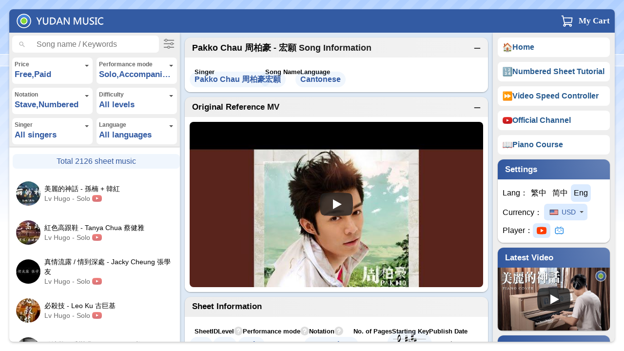

--- FILE ---
content_type: text/html; charset=utf-8
request_url: https://yudans.net/594/%E5%AE%8F%E9%A1%98-%E7%90%B4%E8%AD%9C
body_size: 18848
content:
<!DOCTYPE html>
<html lang="en"><head>
	<link rel="preload" as="image" href="/resources/mv_pic/594.jpg">
	<script nonce="ga730">
	window.ga=window.ga||function(){(ga.q=ga.q||[]).push(arguments)};ga.l=+new Date;
	ga('create', 'UA-6825346-1', 'auto');
	ga('send', 'pageview');
	</script>
	<script async src='/plugin/analytics.js'></script>
	<!-- Global site tag (gtag.js) - Google Analytics -->
	<script async src="https://www.googletagmanager.com/gtag/js?id=G-PVQVB9WQ1S"></script>
	<script>
	window.dataLayer = window.dataLayer || [];
	function gtag(){dataLayer.push(arguments);}
	gtag('js', new Date());

	gtag('config', 'G-PVQVB9WQ1S');
	</script>
	<title>【宏願】Pakko Chau 周柏豪(琴譜#594)免費下載 - 魚蛋村</title>
	<meta charset="UTF-8">
	<meta name="description" content="【宏願 Pakko Chau 周柏豪】琴譜#594免費下載 - 超高還原度的鋼琴譜網站【魚蛋村】提供專業級水平的鋼琴琴譜。【宏願】由歌手【Pakko Chau 周柏豪】主唱，旋律簡單伴奏優美。這份流行鋼琴琴譜是由魚蛋村村長 Yudan730 Hugo Wong 專業彈奏編製" />
	<meta name="viewport" content="width=device-width,height=device-height,initial-scale=1">
	<meta name="mobile-web-app-capable" content="yes">
	<meta name="apple-mobile-web-app-capable" content="yes">
	<meta name="robots" content="index, follow, noarchive"/>
	<meta name="google" content="notranslate" />
	<meta name="google-site-verification" content="1Qo492aJrajz1e2Plc3jgbmbR3xcdLxaY7FZoW4EsNk" />
	<link rel="canonical" href="https://yudans.net/594/%E5%AE%8F%E9%A1%98-%E7%90%B4%E8%AD%9C" />
	<link rel="shortcut icon" href="https://yudans.net/sys_res/logo_yudan@1x.svg" />
	<link rel="preload" href="/plugin/cookie/js.cookie.min.js" as="script">
	<link rel="preload" href="/all.js?1737082294" as="script">
	<link rel="preload" href="/plugin/jquery.js" as="script">
	<meta name="keywords" content="宏願 琴譜,Pakko Chau 周柏豪,魚蛋村,免費琴譜下載,結他chord譜,純音樂,yudan730,hugowong,村長,pop piano music sheet,聽音,學琴,流行曲,即興,無譜,流行鋼琴譜,簡譜,數字譜,配chord,學鋼琴,鋼琴譜,ear training,成人流行鋼琴" />
	<meta name="image" content="https://yudans.net/resources/mv_pic/594.jpg" />
	<link rel="image_src" href="https://yudans.net/resources/mv_pic/594.jpg" />
	<!-- Open Graph data -->
			<meta property="og:title" content="【宏願】Pakko Chau 周柏豪(琴譜#594)免費下載 - 魚蛋村" />
		<meta property="og:type" content="website"/>
		<meta property="og:description" content="【宏願 Pakko Chau 周柏豪】琴譜#594免費下載 - 超高還原度的鋼琴譜網站【魚蛋村】提供專業級水平的鋼琴琴譜。【宏願】由歌手【Pakko Chau 周柏豪】主唱，旋律簡單伴奏優美。這份流行鋼琴琴譜是由魚蛋村村長 Yudan730 Hugo Wong 專業彈奏編製" />
		<meta property="og:url" content="https://yudans.net/594/%E5%AE%8F%E9%A1%98-%E7%90%B4%E8%AD%9C" />
		<meta property="og:image" content="https://yudans.net/resources/mv_pic/594.jpg" />
		<meta property="og:site_name" content="魚蛋村" />
		<meta property="og:video" content="https://www.youtube.com/embed/?list=&autoplay=1"/>
		<meta property="og:video:type" content="application/x-shockwave-flash"/>
		<meta property="og:video:width" content="1280"/>
		<meta property="og:video:height" content="720"/>
		<meta property="og:video" content="https://www.youtube.com/embed/?list=&autoplay=1"/>
		<meta property="og:video:secure_url" content="https://www.youtube.com/embed/?list=&autoplay=1"/>
		<meta property="og:video:type" content="text/html"/>
		<meta property="og:video:width" content="1280">
		<meta property="og:video:height" content="720">
		<meta property="og:locale" content="zh_TW" />
		<meta property="fb:app_id" content="234615403283059"/>
		<meta property="fb:pages" content="124578560892061" />
		<!-- Twitter -->
		<meta name="twitter:card" content="summary_large_image">
		<meta name="twitter:site" content="@yudan730">
		<meta name="twitter:creator" content="@yudan730">
		<meta name="twitter:title" content="【宏願】Pakko Chau 周柏豪(琴譜#594)免費下載 - 魚蛋村">
		<meta name="twitter:description" content="【宏願 Pakko Chau 周柏豪】琴譜#594免費下載 - 超高還原度的鋼琴譜網站【魚蛋村】提供專業級水平的鋼琴琴譜。【宏願】由歌手【Pakko Chau 周柏豪】主唱，旋律簡單伴奏優美。這份流行鋼琴琴譜是由魚蛋村村長 Yudan730 Hugo Wong 專業彈奏編製">
		<meta name="twitter:domain" content="yudans.net">
		<meta name="twitter:image" content="https://yudans.net/resources/mv_pic/594.jpg">
		<style>
html {height:100%;}
body {background: url("/sys_res/bg_top.png") repeat-x top center; margin:0; font-family:'微軟正黑體','Roboto',"Helvetica", "Arial", sans-serif; padding:0; -webkit-overflow-scrolling: touch; height:100%;}
#ct0 {height:100%; padding:19px; box-sizing: border-box;}
#ct1 {max-width:1582px; height:100%; border-radius:8px; background:#fff; overflow:hidden; margin:auto; box-shadow: 0 1px 1px 0 rgba(0,0,0,.06),0 2px 5px 0 rgba(0,0,0,.2); display:flex; align-content:flex-start; flex-direction: column-reverse; box-sizing:border-box; }
#black_screen {height:100%; width:100%; position:fixed; top:0; left:0; z-index:1000; transition:background .5s, height .5s; pointer-events:none;  touch-action: none;}
#black_screen.mustBlack { pointer-events:auto; background: rgba(0,0,0,.5); backdrop-filter: blur(2px);}
a img {border:0}
.help_text_icon:hover {filter: brightness(90%); transition: none; cursor: pointer;}

.card-header::after {content: ""; width: 200%; height: 200%; bottom: 0px; left: 0px; position: absolute; opacity: 0.25; background: radial-gradient(circle, rgb(255, 255, 255) 0%, rgba(255, 255, 255, 0) 100%); pointer-events: none;}
.card-header {overflow: hidden; position: relative;}
.card-header .search_button {position: relative; left:20px; padding:4px 8px; user-select:none; color:#003cab;}
.card-header .search_button:hover {cursor: pointer; background: #ddd; border-radius: 10px;}

header {background-color:#335ba3; flex:0 0 48px; display:flex; width:100%; user-select:none;}
header > div {height:48px; -webkit-tap-highlight-color: transparent;}
.skip {position:absolute; top:-200px;}
#glass {flex:0 0 48px; height:48px; color:#fff; fill:currentColor; display:none; cursor:pointer; -webkit-tap-highlight-color: transparent;}
#list_menu {display:none; flex:0 0 48px; color:#fff; fill:currentColor; height:48px;  cursor:pointer; -webkit-tap-highlight-color: transparent;}
#logo_set {flex:1;}
.title_sale {color:yellow; position:relative; top:-10px; display:none}
#mainlogo {padding:8px 14px; overflow:hidden;}


#gear {width:48px; height:48px; color:#fff; fill:currentColor; cursor:pointer; -webkit-tap-highlight-color: transparent;}
.button {user-select:none; cursor:pointer; border-radius:50px; font-size:14pt; padding:9px; margin:10px auto; text-decoration:none; display:inline-block; text-shadow:-1px -1px 0 rgba(0,0,0,0.3); font-weight:bold; color:#FFF; text-align:center; background:#75BF2C; line-height:17px; min-width:25px; -webkit-tap-highlight-color: transparent; transition: all .3s;}
#nav_button {list-style-type:none; color:#fff; display:block; padding:0; margin:0; display:flex;}
#nav_button li {border-bottom:3px solid #ffffff32; display:block; height:100%; box-sizing:border-box;}
#nav_button a {color:#FFF; text-decoration:none; display:block; padding:12px; font-weight:bold;}
#nav_button li:hover {border-bottom:3px solid #33f6ff;}
#nav_button li:hover a {color:yellow; }
.hoveractive_btn {transition: filter 100ms linear; cursor:pointer; -webkit-tap-highlight-color:transparent;}
.hoveractive_btn:hover {filter: brightness(90%); transition:none;}
#cartTray {cursor:pointer; color:#fff; position: relative; display: flex; align-items: center;}
#cartTray, #list_menu, #glass, #mainlogo, .card-header, #asideMenu a {transition: background-color .1s; }
#cartTray:hover, #list_menu:hover, #glass:hover, #mainlogo:hover {background:#ffffff15}
#cartTray:active, #list_menu:active, #glass:active, #mainlogo:active {background:#ffffff25}
.collapsible .card-header:hover, #asideMenu a:hover, .setting_button:hover {background:#00000010; cursor: pointer;}
.collapsible .card-header:active, #asideMenu a:active, .setting_button:active {background:#00000020}

#cartTray_popup .heightControl { max-height: calc(100vh - 85px); min-height: 90px;overflow-y: auto; overflow-y: overlay;}
#cartTray.current { z-index: 1001;}
#cartTray #my_cart { padding-right:10px; font-weight: bold; font-family: '微軟正黑體'; font-size: 17px;}
#cartTray_popup {display:none; z-index: 1001; position:absolute; background-color: #fff; border-radius:5px; box-shadow: 0 0.5rem 1rem rgb(0 0 0 / 18%); right:10px; top:60px; width:300px; padding:7px;}
#cartTray_popup:before {content:""; display:block; position: absolute; top: -8px; right:74px; width: 0; height: 0; border-left: 8px solid transparent; border-right: 8px solid transparent; border-bottom: 8px solid #fff;}
#trayCounter {background:#F00; color:#FFF; font-size:8pt; position:absolute; font-family:Helvetica; border-radius:50%; top:5px; left:26px; width:18px; height:18px; line-height:18px; text-align:center;}
#ct2 {flex:1; display:flex; overflow:hidden; height:calc(100% - 48px);}
#ct2 > * {height:100%;}

.progress {animation: indeterminate 1s ease-in-out infinite; background: linear-gradient(to right, transparent, #335ba3, transparent); height:4px; width:100%; position: fixed; will-change: transform; z-index: 1000; display:none;}
@keyframes indeterminate {0% {transform: translate(-100%,0px);} 100% {transform: translate(100%,0px);}}

nav {flex:0 0 350px; box-sizing:border-box; display:flex; flex-direction:column; overflow:hidden; position:relative; user-select:none; box-shadow: 0 1px 1px 0 rgba(0, 0, 0, .06), 0 2px 5px 0 rgba(0, 0, 0, .2);}
.blue_arrw, .glass {width:24px; height:24px; position:absolute; top:0; margin:12px 14px; cursor:pointer; transition:all .3s cubic-bezier(.4,0,.2,1); transform:scale(.8); -webkit-tap-highlight-color: transparent;}
#search_result_count {border-radius: 8px; background: #4789df14;; color:#31579e; text-align: center; margin: 8px 0px 11px 7px; padding:6px;}
#search_div {background-color:#eeeeee; display:flex; flex-direction: column}
#search_input {padding:6px 6px 6px 50px; border:none; background: #fff; outline:none; display:block; border-radius:7px; height:35px; margin:6px 43px 6px 6px; font-size:16px; width: -webkit-fill-available; -webkit-appearance: none; box-sizing:border-box; font-family:'微軟正黑體','Roboto',"Helvetica", "Arial", sans-serif; -webkit-tap-highlight-color:rgba(0, 0, 0, 0);}
#search_input:focus, #search_input.act_focus {margin:0; width:300px; height:47px; border-radius:0; box-shadow: 0 2px 3px rgba(0,0,0,.07); transition: box-shadow .3s cubic-bezier(.4,0,.2,1); border:0; padding-left:61px;}
#search_input:focus::placeholder {color:transparent;}
#search_input::-ms-clear, #search_input::-ms-reveal {display:none; width:0; height:0;}
#search_input::-webkit-search-decoration,#search_input::-webkit-search-cancel-button,#search_input::-webkit-search-results-button,#search_input::-webkit-search-results-decoration {display:none;}
#search_input ~ .blue_arrw {opacity:0; transform:rotate(225deg); }
#search_input:focus ~ .blue_arrw, #search_input.act_focus ~ .blue_arrw {opacity:1; transform: scale(.8) rotate(0deg); z-index:30;}
#search_input:focus ~ .glass, #search_input.act_focus ~ .glass {opacity:0; transform:rotate(135deg); z-index:10;}

#search_filter {padding:10px 10px 0 0; cursor:pointer; position: absolute; right: 0; top:0; -webkit-tap-highlight-color:rgba(0, 0, 0, 0);}
#search_filter_box {padding:0 2px; font-size: 12px; max-height:0; overflow: hidden; font-weight: bold; color:#555; transition: max-height 0.4s cubic-bezier(0.4, 0.0, 0.2, 1);}
#search_filter_box.current {flex-wrap: wrap; box-shadow: 0px 2px 2px 0px rgba(0, 0, 0, .2); max-height:250px; box-sizing: border-box;}


.select_container {display: flex; flex-wrap: wrap;}
.select_container > div {padding:5px; border-radius: 7px; border-bottom: 2px solid #FFF; background: #fff; color:#646464; margin: 4px; width:calc(50% - 18px); position: relative; cursor: pointer; -webkit-tap-highlight-color:transparent; line-height:18px;}
#search_filter_form > div:hover {border-bottom: 2px solid #335ba3;  border-radius: 5px 5px 0 0 ; box-sizing: content-box;}
.select_container > div:not(.clear)::before {content: ""; border-left: 4px solid transparent; border-right: 4px solid transparent; border-top: 4px solid #555; display: inline-block; position: absolute; top:15px; right:8px}

#search_div .checklist.current {position: fixed;}

.select_container .clear {text-align: center; width: 100%; font-size: 14px; padding:5px; display: none;}
.select_container .value {font-size:17px; line-height:24px; color: #335ba3; overflow: hidden;  white-space: nowrap; text-overflow: ellipsis; }
.select_container .checklist {background: #fff; font-size: 18px; box-shadow: 0 1px 3px rgba(0, 0, 0, 0.12), 0 1px 2px rgba(0, 0, 0, 0.24); border-radius: 5px; display: none; padding: 5px;}
.select_container .checklist.current {display: flex; z-index: 1002; flex-direction: column; position: absolute; min-width: 188px; flex-wrap: wrap; box-sizing: border-box; line-height: 34px; margin: 8px -6px; gap:4px;}
.select_container label { padding: 5px 10px; border-radius: 5px; }
.select_container label:hover {background: #eee; cursor: pointer;}

#search_div svg {width:24px;height:24px;}
#left_content {overflow-y:scroll; padding-right:0px; border-top:1px solid #e8e8e8; flex:1; padding:7px 0;}
main .backtotop {position:sticky; width: max-content; margin-left: auto; right:0;}
.backtotop {position:absolute; bottom:-60px; right:20px; background:#75bf2c; padding:10px; border-radius:100%; width:32px; height:32px; transition: bottom 380ms cubic-bezier(0.935, 0, 0.34, 1.33); box-shadow: 0 1px 3px rgb(0 0 0 / 12%), 0 1px 2px rgb(0 0 0 / 24%); cursor:pointer; -webkit-tap-highlight-color: transparent;}
.backtotop.current {bottom:20px; transition-timing-function: cubic-bezier(0.935, 0, 0.34, 1.33);}
.nav_flex {display:flex;}
.notfound {padding:20px 0; text-align:center; background:none!important;}
.notfound img {width:100%;}
/*.left_song_title {text-shadow: -1px -1px 0 rgba(0,0,0,0.3); padding:5px; background:#75BF2C; color:#fff; border-radius:5px; margin:5px; box-shadow: 0 1px 3px rgba(0, 0, 0, 0.12), 0 1px 2px rgba(0, 0, 0, 0.24); cursor:pointer; text-align:center; -webkit-tap-highlight-color: transparent; font-weight: bold;}
.left_song_title.para_left {border-radius: 5px  0 0 5px; flex:1; padding:5px; margin:5px 0 0 5px;}
.left_song_title.para_left {background-color:#335ba3;}
.left_song_title.para_right {border-radius: 0 5px 5px 0; flex:1; padding:5px; margin:5px 5px 0 0;}
.left_song_title:hover, .button:hover, .hugo_list_showmore:hover, .backtotop:hover {box-shadow: 0 1px 3px rgba(0, 0, 0, 0.12), 0 1px 2px rgba(0, 0, 0, 0.24) , inset 0 -55px 0 0 rgb(0 0 0 / 20%);}
.left_song_title.onarrowreach {background:#6DA932;}*/
#left_content a {border-radius: 8px; height:80px; font-size:14px; margin-left:7px; transition:background-color 0.1s ease; overflow:hidden; text-overflow:ellipsis; white-space:nowrap; color:#000; padding-left:7px; display:flex; align-items:center; text-decoration:none; -webkit-tap-highlight-color:transparent;}
#left_content a b {color:red;}
#left_content a > img {border-radius:50%; flex:0 0 50px; background:#42668A;}
#left_content a > div {padding:0 8px; display:flex; flex-direction:column; overflow:hidden;}
#left_content a > div span {line-height:20px; text-overflow:ellipsis; white-space:break-spaces; overflow: hidden; display:block;}
#left_content .remark {color:#6b6b6b;}
#left_content .remark img {position:relative; top:2px; opacity:0.6;}
#left_content a:hover, .onarrowreach {background: rgba(0,0,0,.04); transition:none;}
#left_content a.current {background: #4789df14;}
#left_content a:hover .song_text {border-bottom:1px solid #f4f5f5;}
#left_content a.current .song_text {border-bottom:1px solid #e9ebeb;}
input:focus::-webkit-input-placeholder { color:transparent; }
input:focus:-moz-placeholder { color:transparent; } /* FF 4-18 */
input:focus::-moz-placeholder { color:transparent; } /* FF 19+ */
input:focus:-ms-input-placeholder { color:transparent; } /* IE 10+ */

@-moz-document url-prefix() { 
	#left_content {margin-right:3px;}
}
/*main*/
main {flex:1; padding: 10px; display:block; box-sizing:border-box; background: rgba(71, 133, 198, 0.18); overflow-y:scroll; }
.center {text-align:center;}
.video-container {position:relative; padding-top: 56.25%; border-radius: 8px; overflow: hidden;}
.video-container .playbtn {position:absolute; top:50%; left:50%; margin-left:-34px; margin-top:-24px; cursor:pointer; width:68px; height:48px; border: none; padding:0; background-color: transparent; -webkit-tap-highlight-color: transparent;}
.video-container .playbtn_bg {transition: fill .1s cubic-bezier(0.4,0,1,1),fill-opacity .1s cubic-bezier(0.4,0,1,1); opacity:.8;}
.video-container:hover .playbtn_bg {fill:#f00; opacity:1;}
.video-container .biliplaybtn {cursor:pointer; top:0; opacity:.75; position:absolute;}
.video-container .biliplaybtn:hover {opacity:1;}
.video-container iframe {aspect-ratio: 16/9; width:100%; display:block; border:0; position: absolute; top:0; height:100%;}
.video-container .youtube_toplay {cursor:pointer; aspect-ratio: 16/9; width: 100%; height:auto; object-fit: cover; display: block; position: absolute; top:0; -webkit-tap-highlight-color: transparent; }
.video-container::before{content:"如果你使用無痕模式瀏覽, 有機會無法播放視頻"; color:white; position:absolute; width:-webkit-fill-available; margin:30px; text-align:center; top: 0;}
.video-container.gored::before {color:black;}
.video_color_fill {background:#fff; height:60px; width:100%; position: absolute;}
.card {border-radius:12px; box-shadow: 0 1px 3px rgba(0, 0, 0, 0.12), 0 1px 2px rgba(0, 0, 0, 0.24); margin-bottom:10px; background:#fff; transition: height 0.3s ease; -webkit-tap-highlight-color: transparent; position: relative; background:#eee; }
.card.collapsible::before {content:''; position:absolute; background-image: url('data:image/svg+xml,%3Csvg%20xmlns%3D%22http%3A%2F%2Fwww.w3.org%2F2000%2Fsvg%22%20width%3D%2232%22%20height%3D%2232%22%20viewBox%3D%220%200%2032%2032%22%20fill%3D%22none%22%20stroke%3D%22currentColor%22%20stroke-width%3D%222.5%22%20stroke-linecap%3D%22round%22%3E%3Cline%20x1%3D%2210%22%20y1%3D%2216%22%20x2%3D%2222%22%20y2%3D%2216%22%3E%3C%2Fline%3E%3C%2Fsvg%3E'); background-repeat: no-repeat;background-size: contain; width:28px; height:28px; top:8px; right:8px; pointer-events: none;}
.card.collapsible.closed::before {content:''; position:absolute; background-image: url('data:image/svg+xml,%3Csvg%20xmlns%3D%22http%3A%2F%2Fwww.w3.org%2F2000%2Fsvg%22%20width%3D%2232%22%20height%3D%2232%22%20viewBox%3D%220%200%2032%2032%22%20fill%3D%22none%22%20stroke%3D%22currentColor%22%20stroke-width%3D%222.5%22%20stroke-linecap%3D%22round%22%3E%3Cline%20x1%3D%2210%22%20y1%3D%2216%22%20x2%3D%2222%22%20y2%3D%2216%22%3E%3C%2Fline%3E%3Cline%20x1%3D%2216%22%20y1%3D%2210%22%20x2%3D%2216%22%20y2%3D%2222%22%3E%3C%2Fline%3E%3C%2Fsvg%3E'); background-repeat: no-repeat;background-size: contain; width:28px; height:28px; top:8px; right:8px; pointer-events: none;}
.card.collapsible .card-header {cursor: pointer; user-select:none;}
.card-header {overflow:hidden; padding:8px 8px 8px 15px; font-weight: bold; font-size: 17px; min-height:25px; display: flex; justify-content: space-between; align-items: center; border-radius: 12px 12px 0 0; padding-right: 30px;}

.card.collapsible.closed .card-body {display: none;}
.card-body {background:#fff; padding:10px; word-break: break-word; border-radius: 0 0 12px 12px;}
.card-body.paragraph {line-height: 30px;}
.card-body.youtube_song_list {display:flex; flex-direction:row; flex-wrap: wrap; gap: 10px;}
.card-body.youtube_song_list > * {display:flex; gap: 10px; color:#000; }
.card-body.youtube_song_list > div {display:flex; gap: 7px; align-items: center; width:calc(50% - 5px); min-width:350px; flex:1;}
.card-body.youtube_song_list > div a {padding:7px; border-radius: 8px; background: #4789df14; line-height: 0;}
.youtube_song_list small {width:47px; color:#555; text-align: center;}
.youtube_song_list .song_name {white-space: nowrap; text-overflow: ellipsis; overflow: hidden; flex:1;}
#channel_year {display: flex; gap:30px; flex-wrap: wrap; margin:20px;}
/*numeric sheet tutorial*/
.number_bar_container {border-left: 3px solid #999; border-right: 3px solid #999; padding:5px 15px; border-radius: 2px; display:flex; height:40px; gap:13px; align-items: flex-end; width: fit-content; height: fit-content;}
.number_bar_container.no_barlines {border:0;}
.number_bar_container > div {width:17px; text-align: center; border-bottom: 2px solid transparent; display:flex; flex-direction: column-reverse;}
.number_bar_container .underline {border-bottom: 2px solid #999;}
.number_bar_container span {background:#4789df14; border-radius: 50px; width:27px; height:27px; line-height:27px; margin:2px -5px; white-space: nowrap;}

/*aside*/
aside {flex:0 0 230px; padding:10px; overflow-y: auto; background:#eee; box-shadow: 0 1px 1px 0 rgba(0, 0, 0, .06), 0 2px 5px 0 rgba(0, 0, 0, .2);}
.roundShadow {border-radius:5px; box-shadow: 0 1px 3px rgba(0, 0, 0, 0.12), 0 1px 2px rgba(0, 0, 0, 0.24); overflow:hidden; margin-bottom:10px; background:#fff;}
#asideMenu a {display:flex; text-decoration:none; background:#fff; border-radius: 8px; color:#265a8f; font-weight: bold; line-height: 20px; padding:10px; margin-bottom:10px; gap: 7px; flex-direction: row; align-items: center;  -webkit-tap-highlight-color:transparent; font-size: 16px;}
#aside_player {box-shadow:none; border-radius:0 0 8px 8px; overflow: hidden;}
.hidden {display:none;}
.left_box_title {background:#335ba3; color:#FFF; padding:10px;}
.channel_list_ul {display:flex; flex-wrap:wrap; padding:0; margin:-5px; margin-bottom:5px; list-style-type:none;}
.channel_list_ul li {flex:145px; padding: 0; margin:5px; border-radius: 4px; box-sizing: border-box; overflow:hidden; box-shadow: 0px 1px 3px rgba(0,0,0,0.12), 0px 1px 2px rgba(0,0,0,0.24);}
.channel_list_ul li a {display: block; width: 100%;  overflow: hidden; -webkit-tap-highlight-color:transparent;}
.channel_list_ul img {display: block; max-width: 100%; max-height: 100%; border-radius:4px; aspect-ratio:16/9; background:#fff; height:auto; width: 100%;}
li.hugo_list_showmore {user-select:none; color:#fff; background:#282828; text-align: center; margin:5px; padding:8px; flex:150px;}
#shopping_cart_list {list-style-type:none; margin:0; padding:0;}
#shopping_cart_list li {display:flex; justify-content:space-between; font-size:14px; border-radius: 8px;}
#shopping_cart_list li span {background:#4a87c4; color:#fff; font-family: 'Courier New', Courier, monospace; font-weight: bold; font-size: 10px; margin-right:10px; height:19px; width: 19px; display: inline-block; text-align:center; border-radius: 50%;}
#shopping_cart_list li a {text-decoration:none; padding:12px; overflow:hidden; text-overflow:ellipsis; white-space:nowrap; color:black; width:240px; font-weight:500; line-height: 20px;}
#shopping_cart_list li:hover {background: rgba(0,0,0,.04);}
#shopping_cart_list li b {margin:8px; width:30px; background:url('/sys_res/bin.png') no-repeat; filter: brightness(130%); background-size: 16px 16px; background-position:7px 7px; -webkit-tap-highlight-color: transparent;}
#shopping_cart_list li:hover b {display:block;}
#shopping_cart_list li b:hover {filter: brightness(0%);}
.cart_submit {display:block; margin:0; margin-top: 10px; border-radius:4px; border: 0; width: 100%; -webkit-appearance: none; box-shadow: none;}

aside .card .card-header {background:#31579e; color:#FFF;}
#logo_set a {height:48px; display:inline-block; box-sizing:border-box; -webkit-tap-highlight-color: transparent;}
#follow_set {padding:5px; display:flex; gap:13px; justify-content: center;}
#follow_set img {width:26px; height:26px; opacity:0.8; filter: invert(0.7) grayscale(1);}
#follow_set img:hover {opacity:1;}
.setting_button {border-radius:7px; display:inline-block; line-height:30px; padding:3px 6px;}
.setting_button img {display: block;}
.setting_button.current {background: #006fff24;}
aside .checklist div {display: flex; align-items: center; padding:5px 9px 5px 3px; min-width: 80px; font-size: 16px;}
aside .checklist {width: 214px; right:-45px; flex-direction: row !important;}
aside .setting .card-body > div {display: flex; flex-direction: row; align-items: center; gap: 5px; white-space: nowrap;} 
aside .select_container {display:inline-block; border:0;}
aside .select_container .value {display: flex; align-items: center; font-size: 14px;}
aside .select_container > div {width:auto; padding-right: 24px; font-size: 15px; background-color: #006fff24}

/*scrollbar*/
::-webkit-scrollbar {width:16px; height:16px;}
::-webkit-scrollbar:hover {background:rgba(0,0,0,.03);}
::-webkit-scrollbar-thumb {background:rgba(0,0,0,.15); background-clip: padding-box; border: 4px solid transparent; border-radius:8px;}
::-webkit-scrollbar-thumb:hover {cursor: pointer;}
.ctn, .picture_box_ctn {scrollbar-color: rgba(0,0,0,0.15) #f000; scrollbar-width: thin;}
@supports (-webkit-touch-callout: none) { /*For Apple*/
    #left_content {padding-right: 7px;}
}

/*index page only*/
.index_flex {display:flex; flex-wrap:wrap; margin:0px -2px 10px;}
.index_flex span {background:rgba(255,255,255,0.7); border-radius:4px; flex: 1 1 auto; font-size:14px; padding:8px; display:block; margin:2px; cursor:pointer; text-align:center;}
.index_flex span:hover {background:rgba(255,255,255,1);}
.big_banner {display: block; height:auto; width: 100%; padding-top:46.4%; background-size: cover;background-position: center; position: relative;}
.big_banner.index1 { background-image: url('/sys_res/big_banner/index.webp');}
.big_banner.index2 { background-image: url('/sys_res/index2.webp');}
.big_banner.index1 div {color: #ffffffcc; position:absolute; top: 10px; left:10px; font-size: 23px; font-weight: bold; text-shadow:-1px -1px 0 rgba(0,0,0,0.3); }
.big_banner.index1 small {font-size: 13px; font-weight: normal; display: block; }

/*songpage only*/
.song_info {color:#5a5a5a; display: flex; flex-wrap: wrap; flex-direction: row; gap:30px; padding:20px;}
.song_info .title {font-size: 13px; color:#000; font-weight: bold; display:flex; align-items: center; gap:4px; height:19px;}
.song_info .section {display: flex; flex-direction: column; gap:13px}
.song_info .section.tag .content {flex-wrap: wrap;}
.song_info .section.tag .search_button {width:auto;}
.song_info .content {display:flex; gap:12px; flex: 1; align-items: center; gap:30px;}
.song_info .showkey {margin: -13px 0px;}
.song_info .section.moreflex {flex:2}
.song_info .search_button, .light_button {background-color: #4789df14; border-radius: 30px; padding:4px 10px; margin:-10px; color: #335ba3; font-weight: bold; cursor:pointer; display: inline-block; line-height:24px; white-space: nowrap; -webkit-tap-highlight-color: transparent; overflow: hidden; text-overflow: ellipsis; transition: background-color 0.1s;}
.song_info .search_button:hover, .light_button:hover {background-color: #006fff24;}
.song_info .search_button:active, .light_button:active {background-color: #006fff34;}
.picture_box {overflow-x:scroll; margin:10px 0; display: flex; gap:10px; padding:2px;}
.picture_box img {border-radius: 4px; width:200px; height:283px; box-shadow:0 1px 3px rgba(0, 0, 0, 0.12), 0 1px 2px rgba(0, 0, 0, 0.24); background:#f7fafb; cursor:pointer; -webkit-tap-highlight-color: transparent; opacity:0.8;}
.picture_box img:last-child {margin-right:0;}
.audio_pad {line-height: 0; padding:10px;}
audio {width:100%; outline:none; border-radius: 5px}
audio::-webkit-media-controls-play-button, audio::-webkit-media-controls-panel {background-color: #fff; }

.sheet_table {display:flex; align-items: center;}
.sheet_table div {flex:1 0; text-align:center;}
.row1 {background:#eee; color:#303030; padding: 9px 0;}
.row2 {padding: 10px;}
.card-body.download {display:flex; gap:10px; align-items: center; justify-content: center;}
.card-body.download span {flex:1; width: -webkit-fill-available; margin:0;}
.card-body.download span.disable {background:#DDD; color:#aaa; box-shadow:none; cursor:not-allowed; text-shadow:none;}
.card-body.download span.disable:hover {box-shadow:none; }
.row {display:flex; gap:8px;}
.chord_element_parent {display: flex; align-items: center;}
#chord_selector {display: flex; gap:8px; flex-direction: row; flex-wrap: wrap;}
#chord_selector div {background-color:#eee; width:43px; height:43px; line-height:2.6; border-radius:50%; text-align: center; font-weight: bold; cursor: pointer; transition: background-color 0.1s, border-color 0.1s; border: 2px solid transparent; white-space: nowrap;}
#chord_selector div:hover {background-color:#ddd;}
#chord_selector div.loading {background:#ffffff; animation: border-color-change 1s infinite linear;}
#chord_selector div.current {background:#f1f6fc; border: 2px solid #335ba3;}
.help_text_icon {border-radius: 50%; background: #DDD; padding:3px; transition: filter 0.15s;}
#help_text_display {background: #fffad3; border-radius: 8px; flex:1 1 100%; padding:10px; margin-bottom:-15px; display:none;}
@keyframes flash {0% { background-color: #fffad3; } 50% { background-color: #ffe88c; } 100% { background-color: #fffad3; }}
#help_text_display.flash {animation: flash 0.3s ease-in-out;}
@keyframes border-color-change { 0% {border-color: rgb(207, 207, 207); } 50% { border-color: rgb(121, 121, 121);} 100% { border-color: rgb(207, 207, 207);}}
.title_container {margin:0 0 5px 0; display:flex; justify-content:space-between; align-items: center; height: 37px;}
.title_container .button {margin:0;}
h1, h2 {margin:0; font-size: 18px;}
.add_cart.checked {background:#bbb; box-shadow:none; cursor:default;}
.add_cart.checked:hover {transform:scale(1);}
.add_cart svg {width:18px; height:18px; margin:0 5px; transform:scale(1.2);}
.add_cart .tickicon {display:none;}
.add_cart.checked span {display:none;}
.add_cart.checked .tickicon {display:inline;}
.discount_banner {width:100%; border-radius: 6px;}
.price {display:flex; margin-top:10px; justify-content:center;}
.price div {border-radius:50%; border:5px solid #aaa; background:#fff; height:75px; width:75px; display:flex; flex-direction:column; justify-content:center; color:#666; font-size:13px; margin:0 5px; text-align:center; box-shadow:0 1px 3px rgb(0 0 0 / 12%), 0 1px 2px rgb(0 0 0 / 24%);}
.ad2 {overflow-x:auto; overflow-y:hidden; margin-bottom:10px; line-height:0; border-radius:5px; width:fit-content;}
.ad2 img {width:100%;}
.related {flex-wrap: wrap; display: flex; margin:10px -5px;}
.related a, .searchForMore {display: flex; width:calc(50% - 20px); color:#000; text-decoration:none; border-radius: 43px; background:#fff; box-shadow: 0 1px 3px rgb(0 0 0 / 12%), 0 1px 2px rgb(0 0 0 / 24%); margin: 5px; padding: 5px; transition: transform 100ms linear; -webkit-tap-highlight-color:transparent;}
.related a:hover, .searchForMore:hover {opacity:1; transform:scale(1.02);}
.related a:active, .searchForMore:active {transform:scale(0.98);}
.related a img {border-radius:50%;}
.related a div {display:flex; flex-direction:column; justify-content: space-evenly; font-size:14px; margin-left:6px; overflow:hidden; border-radius:0 26px 26px 0; flex:1;}
.related a div span {line-height: 20px; white-space: nowrap;}
.related a div .remark {color:#999;}
.related a div .remark img {position: relative; top: 2px; opacity: 0.6; border-radius:0;}
.related .searchForMore {width:100%; background:#4a87c4; color:#fff; font-size:19px; text-align:center; display:none; justify-content: center; align-items: center; cursor:pointer; padding:0;}
#preview_ct {position:fixed; top:0; left:0; height:100%; width:100%; text-align:center; background:rgba(0, 0, 0, .5); backdrop-filter: blur(2px); z-index:200; display:none;}
#preview_ct.current {opacity:1;}
#preview_ctlbar {height:67px; position:fixed; background:rgba(0, 0, 0, 0.7); width:100%; display:flex;}
#preview_ctlbar .title {flex:1; color:#fff; line-height:63px; font-size:20px; overflow:hidden; text-overflow:ellipsis; white-space:nowrap;}
#preview_ctlbar .cross {width:36px; height:36px; background-color:rgba(255, 255, 255, 0.29); position:relative; border-radius:50%; margin:15px; position:absolute; right:0;}
#preview_ctlbar .cross:hover {cursor:pointer; background-color:rgba(255, 255, 255, 0.49);}
#preview_ctlbar .cross:before, #preview_ctlbar .cross:after{content:''; position:absolute; width:20px; height:4px; background-color:white; border-radius:2px; top:15px; box-shadow:0 0 2px 0 #ccc;}
#preview_ctlbar .cross:before{transform:rotate(45deg); left:8px;}
#preview_ctlbar .cross:after{transform:rotate(-45deg); right:8px;}
#preview_ct div.ctn {padding-top:67px; box-sizing:border-box; width:100%; display:flex; overflow-y:scroll; flex-direction: column; align-items: center;}
#preview_ct .lazy {max-width:100%; max-height:100%; background:#FFF; aspect-ratio:1654 / 2339; flex:none; border:1px solid #666; box-sizing: border-box;}
#preview_ct img {width:100%; height:100%;}
.row_remark {padding:10px; background:#fafee3; color:#901313; font-weight:bold;}
.youtubecomment_col {display:flex; flex-direction: column; align-items: flex-start; gap:10px; padding:10px;}
.comment_row {display:flex; word-break:break-all; gap:10px;}
.comment_row img {width:48px; height:48px; top:0; flex:0 0 48px; border-radius:4px; background:#42668A;}
.comment_row span {text-align:left; line-height:16px; font-size:14px; max-height:200px; overflow:hidden;}
.comment_showmore {user-select:none; background:#f9f9f9; border:1px solid #dedede; border-radius:3px; line-height:20px; width: -webkit-fill-available; cursor:pointer; padding:10px; -webkit-tap-highlight-color: transparent; text-align: center;}
.comment_showmore:hover {background:#eee; }
.red {color:rgb(255, 91, 91);}

#fb-messenger-fake-button {position: fixed; z-index: 100; bottom: 24px; right: 24px; padding: 0 !important; border-radius: 50%; box-shadow: 0 4px 12px rgba(0, 0, 0, 0.15); cursor: pointer; transition: all 0.3s; border: 0; outline: none; -webkit-tap-highlight-color: transparent;}
#fb-messenger-fake-button svg {display: block;}
#fb-messenger-fake-button.active #logo { opacity: 0;}
#fb-messenger-fake-button.active #spinner {animation: spin 3s linear infinite; transform-origin: center;}
#fb-root {position: absolute; bottom: 24px; right: 24px;}

@keyframes spin {from { transform: rotate(0deg);} to {transform: rotate(360deg);} }

@media screen and (max-width: 1199px) { /*冇外背景*/
	#ct0 {padding:0;}
	#ct1 {width:100%; border-radius:0;}
	#ct2 {margin-top:0!important;}
	nav {flex:0 0 270px;}
	#preview_ctlbar {height:48px;}
	#preview_ct div.ctn {padding-top:48px;}
	#preview_ctlbar .cross {margin:5px;}
	#preview_ctlbar .title {line-height:48px; font-size:14px;}
	.progress {background: linear-gradient(to right, transparent, #FFF, transparent);}
	#black_screen.navBlack {pointer-events:auto; background: rgba(0,0,0,.5); backdrop-filter: blur(2px);}
	#list_menu {display:block;}
	aside {position:fixed; top:0; right:-300px; width:300px; transition: right .3s; will-change: right; z-index:1001; box-sizing: border-box;}
	aside.current {right:0}
	#cartTray_popup {right: -36px;}
	#cartTray_popup:before {right:120px;}

}

@media screen and (max-width: 768px) { /*手機版*/
	#glass {display:block;}
	.related .searchForMore {display:flex;}
	#logo {margin-left:0px;}
	nav {position:fixed; top:0; left:-300px; width:300px; background:#fff; box-shadow: 2px 0 3px rgba(0,0,0,.07); z-index:1001; transition: left .3s; will-change: left;}
	nav.current {left:0;}
	header {width:100%; transition: top 0.3s; top:0; position:absolute; box-shadow: 0 1px 3px rgb(0 0 0 / 12%), 0 1px 2px rgb(0 0 0 / 24%); background: #335ba3ed;}
	header.hide { top:-48px;}
	main {padding-top:60px}
	#ct2 {transition: padding-top 0.3s; }
	#ct2.hide {padding-top: 0px;}
	.card-body.youtube_song_list > div {min-width: 280px;}
	.card-body.youtube_song_list {overflow-x: scroll;}
	#ad2_img1 {display:block!important;}
	#ad2_img2 {display:none;}
	#cartTray #my_cart {display: none;}
	#cartTray_popup:before {right:51px;}
}

@media screen and (max-width: 355px) { /*超小手機*/
	#mainlogo img:last-child {display: none;}
	#cartTray_popup {width: calc(100% - 20px); padding: 7px; box-sizing: border-box; margin: 10px; left: 0; right:0; top: 50px; position: fixed;}
	.related a {width: 100%; overflow: hidden;}
	aside.current, nav.current {width: calc(100% - 50px);}
	#left_content a > img {display: none;}
}	</style>
</head>

<body>
<script defer src="/plugin/jquery.js"></script>

<div class="progress"></div>
<div id="preview_ct">
	<div id="preview_ctlbar">
		<div class="cross"></div>
		<div class="title"></div>
	</div>
	<div class="ctn"></div>
</div>
<div id="ct0">
	<div id="ct1">
		<div id="ct2">
			<nav>
				<div id="search_div">
					<div>
						<input type="search" id="search_input" data-tab="1" placeholder="Song name / Keywords" autocomplete="off" />
						<div id="search_filter"><img src="/sys_res/search_filter.svg" width="25" height="25" alt="搜尋篩選器" /></div>
						<div class="blue_arrw">
							<svg><path d="M20 11H7.8l5.6-5.6L12 4l-8 8 8 8 1.4-1.4L7.8 13H20v-2z" fill="#4fc3f7"/></svg>
						</div>
						<div class="glass">
							<svg viewBox="-4.5 -4.5 24 24"><path d="M10.632 9.306h-.636l-.22-.22c.78-.91 1.256-2.09 1.256-3.385C11.032 2.828 8.7.497 5.825.497S.617 2.826.617 5.7s2.33 5.21 5.208 5.21c1.293 0 2.474-.475 3.385-1.256l.22.22v.635l4.005 3.996 1.194-1.195-4-4.006zm-4.808 0c-1.99 0-3.605-1.614-3.605-3.605S3.83 2.1 5.82 2.1 9.43 3.71 9.43 5.7 7.814 9.307 5.823 9.307z" opacity=".3"/></svg>
						</div>
					</div>
					<div id="search_filter_box" class="current">
						<form id="search_filter_form" class="select_container">
							<div>
								<div class="title">Price</div>
								<div class="value">Free,Paid</div>
								<div class="checklist">
									<label for="publicall"><input type="radio" checked name="public" value="all" id="publicall" /><span>Free,Paid</span></label>
									<label for="public1"><input type="radio" name="public" value="1" id="public1" /><span>Free</span></label>
									<label for="public0"><input type="radio" name="public" value="0" id="public0" /><span>Paid</span></label>
								</div>
							</div>
							<div>
								<div class="title">Performance mode</div>
								<div class="value">Solo,Accompaniment</div>
								<div class="checklist">
									<label for="is_melodyall"><input type="radio" checked name="is_melody" value="all" id="is_melodyall" /><span>Solo,Accompaniment</span></label>
									<label for="is_melody1"><input type="radio" name="is_melody" value="1" id="is_melody1" /><span>Solo</span></label>
									<label for="is_melody0"><input type="radio" name="is_melody" value="0" id="is_melody0" /><span>Accompaniment</span></label>
								</div>
							</div>
							<div>
								<div class="title">Notation</div>
								<div class="value">Stave,Numbered</div>
								<div class="checklist">
									<label for="product_typeall"><input type="radio" checked name="product_type" value="all" id="product_typeall" /><span>Stave,Numbered</span></label>
									<label for="product_type1"><input type="radio" name="product_type" value="1" id="product_type1" /><span>Stave</span></label>
									<label for="product_type0"><input type="radio" name="product_type" value="0" id="product_type0" /><span>Numbered</span></label>
								</div>
							</div>
							<div>
								<div class="title">Difficulty</div>
								<div class="value">All levels</div>
								<div class="checklist">
									<label for="difficultyall"><input type="radio" checked name="difficulty" value="all" id="difficultyall" /><span>All levels</span></label>
									<label for="difficulty1"><input type="radio" name="difficulty" value="1" id="difficulty1" /><span>Lv1</span></label>
									<label for="difficulty2"><input type="radio" name="difficulty" value="2" id="difficulty2" /><span>Lv2</span></label>
									<label for="difficulty3"><input type="radio" name="difficulty" value="3" id="difficulty3" /><span>Lv3</span></label>
									<label for="difficulty4"><input type="radio" name="difficulty" value="4" id="difficulty4" /><span>Lv4</span></label>
									<label for="difficulty5"><input type="radio" name="difficulty" value="5" id="difficulty5" /><span>Lv5</span></label>
									<label for="difficulty6"><input type="radio" name="difficulty" value="6" id="difficulty6" /><span>Lv Hugo</span></label>
									<label for="difficulty7"><input type="radio" name="difficulty" value="7" id="difficulty7" /><span>Lv Hugo+</span></label>
								</div>
							</div>
							<div>
								<div class="title">Singer</div>
								<div class="value">All singers</div>
								<div class="checklist">
									<label for="singerall"><input type="radio" checked name="singer" value="all" id="singerall" /><span>All singers</span></label>
									<label for="singer1"><input type="radio" name="singer" value="1" id="singer1" /><span>Male</span></label>
									<label for="singer2"><input type="radio" name="singer" value="2" id="singer2" /><span>Female</span></label>
									<label for="singer3"><input type="radio" name="singer" value="3" id="singer3" /><span>Group</span></label>
								</div>
							</div>
							<div>
								<div class="title">Language</div>
								<div class="value">All languages</div>
								<div class="checklist">
									<label for="langall"><input type="radio" checked name="lang" value="all" id="langall" /><span>All languages</span></label>
									<label for="lang1"><input type="radio" name="lang" value="1" id="lang1" /><span>Cantonese</span></label>
									<label for="lang2"><input type="radio" name="lang" value="2" id="lang2" /><span>Mandarin</span></label>
									<label for="lang3"><input type="radio" name="lang" value="3" id="lang3" /><span>English</span></label>
									<label for="lang4"><input type="radio" name="lang" value="4" id="lang4" /><span>Japanese</span></label>
									<label for="lang5"><input type="radio" name="lang" value="5" id="lang5" /><span>Korean</span></label>
									<label for="lang6"><input type="radio" name="lang" value="6" id="lang6" /><span>Others</span></label>
									<label for="lang7"><input type="radio" name="lang" value="7" id="lang7" /><span>Pure Music</span></label>
								</div>
							</div>	
							<div class="clear">Clear Filters</div>
						</form>
					</div>
				</div>
				<div id="left_content"><div id="search_result_count">Total 2126 sheet music</div><a href="/2128/%E7%BE%8E%E9%BA%97%E7%9A%84%E7%A5%9E%E8%A9%B1-%E7%90%B4%E8%AD%9C" data-id="2128"><img loading="lazy" src="/resources/nav_pic/2128@1x.jpg" srcset="/resources/nav_pic/2128@1x.jpg 1x, /resources/nav_pic/2128@2x.jpg 2x" alt="美麗的神話" width="50" height="50"/><div><span>美麗的神話 - 孫楠 + 韓紅</span><span class="remark">Lv Hugo - Solo <img width="20" height="14" src="/sys_res/youtube@1x.png" srcset="/sys_res/youtube@1x.png 1x,/sys_res/youtube@2x.png 2x, /sys_res/youtube@3x.png 3x, /sys_res/youtube@4x.png 4x" alt="YouTube Ver."/></span></div></a><a href="/2115/%E7%B4%85%E8%89%B2%E9%AB%98%E8%B7%9F%E9%9E%8B-%E7%90%B4%E8%AD%9C" data-id="2115"><img loading="lazy" src="/resources/nav_pic/2115@1x.jpg" srcset="/resources/nav_pic/2115@1x.jpg 1x, /resources/nav_pic/2115@2x.jpg 2x" alt="紅色高跟鞋" width="50" height="50"/><div><span>紅色高跟鞋 - Tanya Chua 蔡健雅</span><span class="remark">Lv Hugo - Solo <img width="20" height="14" src="/sys_res/youtube@1x.png" srcset="/sys_res/youtube@1x.png 1x,/sys_res/youtube@2x.png 2x, /sys_res/youtube@3x.png 3x, /sys_res/youtube@4x.png 4x" alt="YouTube Ver."/></span></div></a><a href="/2106/%E7%9C%9F%E6%83%85%E6%B5%81%E9%9C%B2-%E6%83%85%E5%88%B0%E6%B7%B1%E8%99%95-%E7%90%B4%E8%AD%9C" data-id="2106"><img loading="lazy" src="/resources/nav_pic/2106@1x.jpg" srcset="/resources/nav_pic/2106@1x.jpg 1x, /resources/nav_pic/2106@2x.jpg 2x" alt="真情流露 / 情到深處" width="50" height="50"/><div><span>真情流露 / 情到深處 - Jacky Cheung 張學友</span><span class="remark">Lv Hugo - Solo <img width="20" height="14" src="/sys_res/youtube@1x.png" srcset="/sys_res/youtube@1x.png 1x,/sys_res/youtube@2x.png 2x, /sys_res/youtube@3x.png 3x, /sys_res/youtube@4x.png 4x" alt="YouTube Ver."/></span></div></a><a href="/2105/%E5%BF%85%E6%AE%BA%E6%8A%80-%E7%90%B4%E8%AD%9C" data-id="2105"><img loading="lazy" src="/resources/nav_pic/2105@1x.jpg" srcset="/resources/nav_pic/2105@1x.jpg 1x, /resources/nav_pic/2105@2x.jpg 2x" alt="必殺技" width="50" height="50"/><div><span>必殺技 - Leo Ku 古巨基</span><span class="remark">Lv Hugo - Solo <img width="20" height="14" src="/sys_res/youtube@1x.png" srcset="/sys_res/youtube@1x.png 1x,/sys_res/youtube@2x.png 2x, /sys_res/youtube@3x.png 3x, /sys_res/youtube@4x.png 4x" alt="YouTube Ver."/></span></div></a><a href="/2127/%E5%8B%95%E5%9C%B0%E9%A9%9A%E5%A4%A9%E6%84%9B%E6%88%80%E9%81%8E-%E7%90%B4%E8%AD%9C" data-id="2127"><img loading="lazy" src="/resources/nav_pic/2127@1x.jpg" srcset="/resources/nav_pic/2127@1x.jpg 1x, /resources/nav_pic/2127@2x.jpg 2x" alt="動地驚天愛戀過" width="50" height="50"/><div><span>動地驚天愛戀過 - Ekin Cheng 鄭伊健</span><span class="remark">Lv Hugo - Solo</span></div></a><a href="/2126/%E4%B8%BB%E8%B3%9C%E7%A6%8F%E4%BD%A0-%E7%90%B4%E8%AD%9C" data-id="2126"><img loading="lazy" src="/resources/nav_pic/2126@1x.jpg" srcset="/resources/nav_pic/2126@1x.jpg 1x, /resources/nav_pic/2126@2x.jpg 2x" alt="主賜福你" width="50" height="50"/><div><span>主賜福你 - 詩歌</span><span class="remark">Lv Hugo - Solo</span></div></a><a href="/2125/%E8%8A%B1%E5%BA%97-%E7%90%B4%E8%AD%9C" data-id="2125"><img loading="lazy" src="/resources/nav_pic/2125@1x.jpg" srcset="/resources/nav_pic/2125@1x.jpg 1x, /resources/nav_pic/2125@2x.jpg 2x" alt="花店" width="50" height="50"/><div><span>花店 - Priscilla Chan 陳慧嫻</span><span class="remark">Lv Hugo - Solo</span></div></a><a href="/2124/%E9%95%B7%E7%97%9B%E7%9F%AD%E7%97%9B-%E7%90%B4%E8%AD%9C" data-id="2124"><img loading="lazy" src="/resources/nav_pic/2124@1x.jpg" srcset="/resources/nav_pic/2124@1x.jpg 1x, /resources/nav_pic/2124@2x.jpg 2x" alt="長痛短痛" width="50" height="50"/><div><span>長痛短痛 - Janice M. Vidal 衛蘭</span><span class="remark">Lv3 - Solo</span></div></a><a href="/2122/%E6%AC%A1%E5%85%83%E5%A3%81-%E7%90%B4%E8%AD%9C" data-id="2122"><img loading="lazy" src="/resources/nav_pic/2122@1x.jpg" srcset="/resources/nav_pic/2122@1x.jpg 1x, /resources/nav_pic/2122@2x.jpg 2x" alt="次元壁" width="50" height="50"/><div><span>次元壁 - Mag Lam 林欣彤</span><span class="remark">Lv Hugo - Solo</span></div></a><a href="/2121/%E4%B8%8D%E7%94%A8%E5%A4%9A%E8%AA%AA-%E7%90%B4%E8%AD%9C" data-id="2121"><img loading="lazy" src="/resources/nav_pic/2121@1x.jpg" srcset="/resources/nav_pic/2121@1x.jpg 1x, /resources/nav_pic/2121@2x.jpg 2x" alt="不用多說" width="50" height="50"/><div><span>不用多說 - Cecilia Cheung 張柏芝</span><span class="remark">Lv Hugo - Solo</span></div></a><a href="/2120/%E7%AC%91%E5%82%B2%E6%B1%9F%E6%B9%96-%E7%90%B4%E8%AD%9C" data-id="2120"><img loading="lazy" src="/resources/nav_pic/2120@1x.jpg" srcset="/resources/nav_pic/2120@1x.jpg 1x, /resources/nav_pic/2120@2x.jpg 2x" alt="笑傲江湖" width="50" height="50"/><div><span>笑傲江湖 - Johnny Yip 葉振棠 + Frances Yip 葉麗儀</span><span class="remark">Lv Hugo - Solo</span></div></a><a href="/2111/lydia-%E7%90%B4%E8%AD%9C" data-id="2111"><img loading="lazy" src="/resources/nav_pic/2111@1x.jpg" srcset="/resources/nav_pic/2111@1x.jpg 1x, /resources/nav_pic/2111@2x.jpg 2x" alt="Lydia" width="50" height="50"/><div><span>Lydia - Fairyland In Reality F.I.R. 飛兒樂團</span><span class="remark">Lv Hugo - Solo <img width="20" height="14" src="/sys_res/youtube@1x.png" srcset="/sys_res/youtube@1x.png 1x,/sys_res/youtube@2x.png 2x, /sys_res/youtube@3x.png 3x, /sys_res/youtube@4x.png 4x" alt="YouTube Ver."/></span></div></a><a href="/2123/%E5%AF%8C%E5%A3%AB%E5%B1%B1%E4%B8%8B-%C2%A0%E6%84%9B%E6%83%85%E8%BD%89%E7%A7%BB-%E7%90%B4%E8%AD%9C" data-id="2123"><img loading="lazy" src="/resources/nav_pic/2123@1x.jpg" srcset="/resources/nav_pic/2123@1x.jpg 1x, /resources/nav_pic/2123@2x.jpg 2x" alt="富士山下 / 愛情轉移" width="50" height="50"/><div><span>富士山下 / 愛情轉移 - Eason Chan 陳奕迅</span><span class="remark">Lv Hugo - Solo <img width="20" height="14" src="/sys_res/youtube@1x.png" srcset="/sys_res/youtube@1x.png 1x,/sys_res/youtube@2x.png 2x, /sys_res/youtube@3x.png 3x, /sys_res/youtube@4x.png 4x" alt="YouTube Ver."/></span></div></a><a href="/2119/%E5%9B%9B%E6%9C%88%E7%89%A9%E8%AA%9E-%E7%90%B4%E8%AD%9C" data-id="2119"><img loading="lazy" src="/resources/nav_pic/2119@1x.jpg" srcset="/resources/nav_pic/2119@1x.jpg 1x, /resources/nav_pic/2119@2x.jpg 2x" alt="四月物語" width="50" height="50"/><div><span>四月物語 - Terence Lam 林家謙</span><span class="remark">Lv Hugo - Solo <img width="20" height="14" src="/sys_res/youtube@1x.png" srcset="/sys_res/youtube@1x.png 1x,/sys_res/youtube@2x.png 2x, /sys_res/youtube@3x.png 3x, /sys_res/youtube@4x.png 4x" alt="YouTube Ver."/></span></div></a><a href="/2116/%E4%BB%BB%E6%80%A7-%E7%90%B4%E8%AD%9C" data-id="2116"><img loading="lazy" src="/resources/nav_pic/2116@1x.jpg" srcset="/resources/nav_pic/2116@1x.jpg 1x, /resources/nav_pic/2116@2x.jpg 2x" alt="任性" width="50" height="50"/><div><span>任性 - MayDay 五月天</span><span class="remark">Lv Hugo - Solo <img width="20" height="14" src="/sys_res/youtube@1x.png" srcset="/sys_res/youtube@1x.png 1x,/sys_res/youtube@2x.png 2x, /sys_res/youtube@3x.png 3x, /sys_res/youtube@4x.png 4x" alt="YouTube Ver."/></span></div></a><a href="/2118/fantasy-tale-%E7%90%B4%E8%AD%9C" data-id="2118"><img loading="lazy" src="/resources/nav_pic/2118@1x.jpg" srcset="/resources/nav_pic/2118@1x.jpg 1x, /resources/nav_pic/2118@2x.jpg 2x" alt="Fantasy Tale" width="50" height="50"/><div><span>Fantasy Tale - Stephy Tang 鄧麗欣</span><span class="remark">Lv Hugo - Solo <img width="20" height="14" src="/sys_res/youtube@1x.png" srcset="/sys_res/youtube@1x.png 1x,/sys_res/youtube@2x.png 2x, /sys_res/youtube@3x.png 3x, /sys_res/youtube@4x.png 4x" alt="YouTube Ver."/></span></div></a><a href="/2117/%E8%B7%B3%E6%A8%93%E6%A9%9F-%E7%90%B4%E8%AD%9C" data-id="2117"><img loading="lazy" src="/resources/nav_pic/2117@1x.jpg" srcset="/resources/nav_pic/2117@1x.jpg 1x, /resources/nav_pic/2117@2x.jpg 2x" alt="跳樓機" width="50" height="50"/><div><span>跳樓機 - LBI</span><span class="remark">Lv Hugo - Solo <img width="20" height="14" src="/sys_res/youtube@1x.png" srcset="/sys_res/youtube@1x.png 1x,/sys_res/youtube@2x.png 2x, /sys_res/youtube@3x.png 3x, /sys_res/youtube@4x.png 4x" alt="YouTube Ver."/></span></div></a><a href="/2114/%E6%91%AF%E5%BF%B5-%E7%90%B4%E8%AD%9C" data-id="2114"><img loading="lazy" src="/resources/nav_pic/2114@1x.jpg" srcset="/resources/nav_pic/2114@1x.jpg 1x, /resources/nav_pic/2114@2x.jpg 2x" alt="摯念" width="50" height="50"/><div><span>摯念 - Seven Tan 譚松韻</span><span class="remark">Lv Hugo - Solo</span></div></a><a href="/2113/%E5%A4%A2%E8%A3%A1%E7%9A%84%E5%A4%8F%E5%AD%A3-%E7%90%B4%E8%AD%9C" data-id="2113"><img loading="lazy" src="/resources/nav_pic/2113@1x.jpg" srcset="/resources/nav_pic/2113@1x.jpg 1x, /resources/nav_pic/2113@2x.jpg 2x" alt="夢裡的夏季" width="50" height="50"/><div><span>夢裡的夏季 - Christopher Chan 陳山河</span><span class="remark">Lv Hugo - Solo</span></div></a><a href="/2112/%E7%AC%AC%E4%B8%89%E4%BA%BA%E7%A8%B1-%E7%90%B4%E8%AD%9C" data-id="2112"><img loading="lazy" src="/resources/nav_pic/2112@1x.jpg" srcset="/resources/nav_pic/2112@1x.jpg 1x, /resources/nav_pic/2112@2x.jpg 2x" alt="第三人稱" width="50" height="50"/><div><span>第三人稱 - Jolin Tsai 蔡依林</span><span class="remark">Lv Hugo - Accompaniment</span></div></a><a href="/2109/%E5%A4%A9%E6%89%8D%E4%B8%BB%E5%BB%9A%E9%A4%90%E5%BB%B3%E4%B8%BB%E9%A1%8C%E6%9B%B2-%E7%90%B4%E8%AD%9C" data-id="2109"><img loading="lazy" src="/resources/nav_pic/2109@1x.jpg" srcset="/resources/nav_pic/2109@1x.jpg 1x, /resources/nav_pic/2109@2x.jpg 2x" alt="天才主廚餐廳主題曲" width="50" height="50"/><div><span>天才主廚餐廳主題曲</span><span class="remark">Lv Hugo - Solo</span></div></a><a href="/2108/%E5%8D%83%E5%80%8B%E5%A4%AA%E9%99%BD-%E7%90%B4%E8%AD%9C" data-id="2108"><img loading="lazy" src="/resources/nav_pic/2108@1x.jpg" srcset="/resources/nav_pic/2108@1x.jpg 1x, /resources/nav_pic/2108@2x.jpg 2x" alt="千個太陽" width="50" height="50"/><div><span>千個太陽 - Deanie Ip 葉德嫻 + Elisa Chan 陳潔靈</span><span class="remark">Lv Hugo - Solo</span></div></a><a href="/2107/%E4%B8%8D%E6%83%B3%E5%82%B7%E5%BF%83%E5%A4%9A%E4%B8%80%E6%AC%A1-%E7%90%B4%E8%AD%9C" data-id="2107"><img loading="lazy" src="/resources/nav_pic/2107@1x.jpg" srcset="/resources/nav_pic/2107@1x.jpg 1x, /resources/nav_pic/2107@2x.jpg 2x" alt="不想傷心多一次" width="50" height="50"/><div><span>不想傷心多一次 - Charlie Yeung 楊采妮</span><span class="remark">Lv Hugo - Solo</span></div></a><a href="/2110/my-heart-will-go-on-%E7%90%B4%E8%AD%9C" data-id="2110"><img loading="lazy" src="/resources/nav_pic/2110@1x.jpg" srcset="/resources/nav_pic/2110@1x.jpg 1x, /resources/nav_pic/2110@2x.jpg 2x" alt="My Heart Will Go On" width="50" height="50"/><div><span>My Heart Will Go On - Céline Dion</span><span class="remark">Lv Hugo - Solo <img width="20" height="14" src="/sys_res/youtube@1x.png" srcset="/sys_res/youtube@1x.png 1x,/sys_res/youtube@2x.png 2x, /sys_res/youtube@3x.png 3x, /sys_res/youtube@4x.png 4x" alt="YouTube Ver."/></span></div></a><a href="/2100/%E6%89%8B%E7%B4%99%EF%BD%9E%E6%8B%9D%E5%95%93%E5%8D%81%E4%BA%94%E3%81%AE%E5%90%9B%E3%81%B8%EF%BD%9E-%E7%90%B4%E8%AD%9C" data-id="2100"><img loading="lazy" src="/resources/nav_pic/2100@1x.jpg" srcset="/resources/nav_pic/2100@1x.jpg 1x, /resources/nav_pic/2100@2x.jpg 2x" alt="手紙～拝啓十五の君へ～" width="50" height="50"/><div><span>手紙～拝啓十五の君へ～ - Angela Aki</span><span class="remark">Lv Hugo - Solo <img width="20" height="14" src="/sys_res/youtube@1x.png" srcset="/sys_res/youtube@1x.png 1x,/sys_res/youtube@2x.png 2x, /sys_res/youtube@3x.png 3x, /sys_res/youtube@4x.png 4x" alt="YouTube Ver."/></span></div></a><a href="/2104/%E6%98%8E%E5%B9%B4%E4%BB%8A%E6%97%A5-%E5%8D%81%E5%B9%B4-%E7%90%B4%E8%AD%9C" data-id="2104"><img loading="lazy" src="/resources/nav_pic/2104@1x.jpg" srcset="/resources/nav_pic/2104@1x.jpg 1x, /resources/nav_pic/2104@2x.jpg 2x" alt="明年今日 / 十年" width="50" height="50"/><div><span>明年今日 / 十年 - Eason Chan 陳奕迅</span><span class="remark">Lv Hugo - Solo</span></div></a><a href="/2103/%E4%BB%8A%E7%94%9F%E4%BB%8A%E4%B8%96-%E7%90%B4%E8%AD%9C" data-id="2103"><img loading="lazy" src="/resources/nav_pic/2103@1x.jpg" srcset="/resources/nav_pic/2103@1x.jpg 1x, /resources/nav_pic/2103@2x.jpg 2x" alt="今生今世" width="50" height="50"/><div><span>今生今世 - Leslie Cheung 張國榮</span><span class="remark">Lv Hugo - Solo <img width="20" height="14" src="/sys_res/youtube@1x.png" srcset="/sys_res/youtube@1x.png 1x,/sys_res/youtube@2x.png 2x, /sys_res/youtube@3x.png 3x, /sys_res/youtube@4x.png 4x" alt="YouTube Ver."/></span></div></a><a href="/2102/%E5%A4%B1%E6%88%80%E7%84%A1%E7%BD%AA-%E7%90%B4%E8%AD%9C" data-id="2102"><img loading="lazy" src="/resources/nav_pic/2102@1x.jpg" srcset="/resources/nav_pic/2102@1x.jpg 1x, /resources/nav_pic/2102@2x.jpg 2x" alt="失戀無罪" width="50" height="50"/><div><span>失戀無罪 - A-Lin</span><span class="remark">Lv Hugo - Solo <img width="20" height="14" src="/sys_res/youtube@1x.png" srcset="/sys_res/youtube@1x.png 1x,/sys_res/youtube@2x.png 2x, /sys_res/youtube@3x.png 3x, /sys_res/youtube@4x.png 4x" alt="YouTube Ver."/></span></div></a><a href="/2101/%E4%BD%A0%E6%B5%81%E6%B7%9A%E6%89%80%E4%BB%A5%E6%88%91%E6%B5%81%E6%B7%9A-%E7%90%B4%E8%AD%9C" data-id="2101"><img loading="lazy" src="/resources/nav_pic/2101@1x.jpg" srcset="/resources/nav_pic/2101@1x.jpg 1x, /resources/nav_pic/2101@2x.jpg 2x" alt="你流淚所以我流淚" width="50" height="50"/><div><span>你流淚所以我流淚 - Dear Jane</span><span class="remark">Lv Hugo - Solo <img width="20" height="14" src="/sys_res/youtube@1x.png" srcset="/sys_res/youtube@1x.png 1x,/sys_res/youtube@2x.png 2x, /sys_res/youtube@3x.png 3x, /sys_res/youtube@4x.png 4x" alt="YouTube Ver."/></span></div></a><a href="/2099/%E5%90%8C%E6%88%91%E5%85%B1%E2%BE%8F-%E7%90%B4%E8%AD%9C" data-id="2099"><img loading="lazy" src="/resources/nav_pic/2099@1x.jpg" srcset="/resources/nav_pic/2099@1x.jpg 1x, /resources/nav_pic/2099@2x.jpg 2x" alt="同我共⾏" width="50" height="50"/><div><span>同我共⾏ - 詩歌</span><span class="remark">Lv3 - Solo</span></div></a><div class="stillhave" data-offset="30"></div></div>
				<div class="backtotop hoveractive_btn"><svg xmlns="http://www.w3.org/2000/svg" width="32" height="26" viewBox="0 0 24 24"><path d="M0 16.67l2.829 2.83 9.175-9.339 9.167 9.339 2.829-2.83-11.996-12.17z" fill="#FFF" /></svg></div>
			</nav>
			<main itemscope itemtype="http://schema.org/Product">				<div class="card collapsible" data-cardname="song_information">
			<div class="card-header">
				<h1 itemprop="name" data-id="594">Pakko Chau 周柏豪 - 宏願 Song Information</h1>
				
			</div>
			<div class="card-body song_info">
									<div class="section">
						<div class="title">Singer</div>
						<div class="content"><span class="search_button" data-str="周柏豪">Pakko Chau 周柏豪</span></div>
					</div>
								<div class="section">
					<div class="title">Song Name</div>
					<div class="content"><span class="search_button" data-str="宏願">宏願</span></div>
				</div>
				<div class="section">	
					<div class="title">Language</div>
										<div class="content"><span class="search_button" data-filter-id="lang1">Cantonese</span></div>
				</div>				
								
				
			</div>
		</div>	

					<div class="card collapsible" data-cardname="youtube_mv">
				<div class="card-header"><span>Original Reference MV</span></div>
				<div class="card-body">
					<div class="video-container" id="youtube_mv" data-youtube-id="uY9wYezFbzY">
						<img id="mvimg" fetchpriority="high" class="youtube_toplay" src="/resources/mv_pic/594.jpg" data-src="https://www.youtube.com/embed/uY9wYezFbzY?autoplay=1&amp;rel=0&amp;showinfo=0" data-videoid="uY9wYezFbzY" alt="Original Song MV: 宏願" />
						<button class="playbtn" aria-label="Play YouTube"><svg height="100%" version="1.1" viewBox="0 0 68 48" width="100%"><path class="playbtn_bg" d="M66.52,7.74c-0.78-2.93-2.49-5.41-5.42-6.19C55.79,.13,34,0,34,0S12.21,.13,6.9,1.55 C3.97,2.33,2.27,4.81,1.48,7.74C0.06,13.05,0,24,0,24s0.06,10.95,1.48,16.26c0.78,2.93,2.49,5.41,5.42,6.19 C12.21,47.87,34,48,34,48s21.79-0.13,27.1-1.55c2.93-0.78,4.64-3.26,5.42-6.19C67.94,34.95,68,24,68,24S67.94,13.05,66.52,7.74z" fill="#212121"></path><path d="M 45,24 27,14 27,34" fill="#fff"></path></svg></button>
					</div>
				</div>
			</div>
					<div class="card">
			<div class="card-header"><span>Sheet Information</span></div>
			<div class="card-body song_info" itemprop="description">
				<div id="help_text_display"></div>
				<div class="section">
					<div class="title">SheetID</div>
					<div class="content"><span class="search_button" data-str="594" itemprop="sku">594</span></div>
				</div>
									<div class="section">
						<div class="title">Level<img src="/sys_res/icons/question.svg" alt="ID" width="12" height="12" class="help_text_icon" data-text="Divided into Lv1, Lv2, ..., and Lv Hugo. Lv Hugo represents the most expressive interpretation of the original song, capturing its emotional depth. Numbered notation does not have specific difficulty levels."/></div>
												<div class="content"><span class="search_button" data-filter-id="difficulty2"><span class="red">Lv2</span></span></div>
					</div>
								<div class="section">	
					<div class="title">Performance mode<img src="/sys_res/icons/question.svg" alt="ID" width="12" height="12" class="help_text_icon" data-text="Solo: Plays the main melody, ideal for standalone performances.<br/>Accompaniment: Plays only the harmonic backing; the melody is performed by another instrument or sung."/></div>
										<div class="content"><span class="search_button" data-filter-id="is_melody1">Solo</span></div>
				</div>
				<div class="section">	
					<div class="title">Notation<img src="/sys_res/icons/question.svg" alt="ID" width="12" height="12" class="help_text_icon" data-text="Stave Notation: Traditional notation with five lines and four spaces, displaying every note and rhythm for precise playing.<br/>Numbered Notation: Simplified notation using numbers to highlight key elements, allowing for flexibility and personal interpretation"/></div>
										<div class="content"><span class="search_button" data-filter-id="product_type1">Stave Sheet</span></div>
				</div>
				<div class="section">	
					<div class="title">No. of Pages</div>
					<div class="content">6 Pages</div>
				</div>
				<div class="section">
					<div class="title">Starting Key</div>
					<div class="content">
												<img loading="lazy" class="showkey search_button" data-str="E Key" src="/sys_res/key_signature/sf_40.webp" srcset="/sys_res/key_signature/sf_40_1x.webp 1x, /sys_res/key_signature/sf_40_2x.webp 2x" 
     width="72" height="49" alt="調號有 4 個 #" />
					</div>
				</div>
				<div class="section">
					<div class="title">Publish Date</div>
					<div class="content" itemprop="releaseDate">Long time ago</div>
				</div>
				<div class="section" itemprop="offers" itemscope itemtype="http://schema.org/Offer">
					<meta itemprop="availability" content="https://schema.org/OnlineOnly">
					<div itemprop="hasMerchantReturnPolicy" itemscope itemtype="https://schema.org/MerchantReturnPolicy" style="display:none;">
						<meta itemprop="returnPolicyCategory" content="https://schema.org/ReturnNotPermitted" />
						<meta itemprop="applicableCountry" content="ZZ" />
					</div>
					
							<meta itemprop="price" content="0">
							<meta itemprop="priceCurrency" content="HKD">
						</div>			</div>
		</div>
		<!--<img src="/sys_res/19_birth_banner.png" alt="19週年生日慶" class="card" style="max-width:550px; width:100%;" onclick="javascript:alert('⚠買2送1⚠買3送3⚠買5送5⚠的優惠會自動套用, 加入購物車即可享用本限時優惠 =)')" />-->
		<div class="picture_box" data-free="1" data-stave="1">
			<meta itemprop="image" content="https://yudans.net/pic_preview.php?id=594&page=1">
<img loading="lazy" class="hoveractive_btn" width="200" height="283" src="/pic_preview.php?id=594&page=1&size=1x" srcset="/pic_preview.php?id=594&page=1&size=1x 1x, /pic_preview.php?id=594&page=1&size=2x 2x" data-src="/pic_preview.php?id=594&page=1" alt="宏願 Stave Sheet Page 1"/>
<meta itemprop="image" content="https://yudans.net/pic_preview.php?id=594&page=2">
<img loading="lazy" class="hoveractive_btn" width="200" height="283" src="/pic_preview.php?id=594&page=2&size=1x" srcset="/pic_preview.php?id=594&page=2&size=1x 1x, /pic_preview.php?id=594&page=2&size=2x 2x" data-src="/pic_preview.php?id=594&page=2" alt="宏願 Stave Sheet Page 2"/>
<meta itemprop="image" content="https://yudans.net/pic_preview.php?id=594&page=3">
<img loading="lazy" class="hoveractive_btn" width="200" height="283" src="/pic_preview.php?id=594&page=3&size=1x" srcset="/pic_preview.php?id=594&page=3&size=1x 1x, /pic_preview.php?id=594&page=3&size=2x 2x" data-src="/pic_preview.php?id=594&page=3" alt="宏願 Stave Sheet Page 3"/>
<meta itemprop="image" content="https://yudans.net/pic_preview.php?id=594&page=4">
<img loading="lazy" class="hoveractive_btn" width="200" height="283" src="/pic_preview.php?id=594&page=4&size=1x" srcset="/pic_preview.php?id=594&page=4&size=1x 1x, /pic_preview.php?id=594&page=4&size=2x 2x" data-src="/pic_preview.php?id=594&page=4" alt="宏願 Stave Sheet Page 4"/>
<meta itemprop="image" content="https://yudans.net/pic_preview.php?id=594&page=5">
<img loading="lazy" class="hoveractive_btn" width="200" height="283" src="/pic_preview.php?id=594&page=5&size=1x" srcset="/pic_preview.php?id=594&page=5&size=1x 1x, /pic_preview.php?id=594&page=5&size=2x 2x" data-src="/pic_preview.php?id=594&page=5" alt="宏願 Stave Sheet Page 5"/>
<meta itemprop="image" content="https://yudans.net/pic_preview.php?id=594&page=6">
<img loading="lazy" class="hoveractive_btn" width="200" height="283" src="/pic_preview.php?id=594&page=6&size=1x" srcset="/pic_preview.php?id=594&page=6&size=1x 1x, /pic_preview.php?id=594&page=6&size=2x 2x" data-src="/pic_preview.php?id=594&page=6" alt="宏願 Stave Sheet Page 6"/>
		</div>

		<div class="card collapsible" data-cardname="demo_audio">
			<div class="card-header"><span>Sheet Demonstration Audio</span></div>
			<div class="card-body"><div class="audio_pad"><audio class="song_mp3_player" preload="none" controls="controls" controlsList="nodownload"><source src="/resources/mp3/594.mp3" type="audio/mp3"></audio></div></div>
		</div>		<div class="card collapsible" data-cardname="free_download">
			<div class="card-header"><span>Download</span></div>
			<div class="card-body download">
				<img loading="lazy" src="/sys_res/pdf_icon.webp" width="40" height="40" alt="PDF Download" />
				<span class="button free_download_button" data-song-id="594">Download</span>
			</div>
		</div>
	<div class="related"><a href="/780/%E9%82%84%E8%A8%98%E5%BE%97-%E7%90%B4%E8%AD%9C" data-id="780"><img loading="lazy" src="/resources/nav_pic/780@1x.jpg" srcset="/resources/nav_pic/780@1x.jpg 1x, /resources/nav_pic/780@2x.jpg 2x" alt="還記得" width="50" height="50"/><div><span>還記得 - Pakko Chau 周柏豪</span><span class="remark">Lv Hugo - Solo <img width="20" height="14" src="/sys_res/youtube@1x.png" srcset="/sys_res/youtube@1x.png 1x,/sys_res/youtube@2x.png 2x, /sys_res/youtube@3x.png 3x, /sys_res/youtube@4x.png 4x" alt="YouTube Ver."/></span></div></a><a href="/790/%E4%B8%8A%E6%AC%A1%E8%AC%9B%E5%88%B0-%E7%90%B4%E8%AD%9C" data-id="790"><img loading="lazy" src="/resources/nav_pic/790@1x.jpg" srcset="/resources/nav_pic/790@1x.jpg 1x, /resources/nav_pic/790@2x.jpg 2x" alt="上次講到" width="50" height="50"/><div><span>上次講到 - Pakko Chau 周柏豪</span><span class="remark">Lv Hugo - Solo <img width="20" height="14" src="/sys_res/youtube@1x.png" srcset="/sys_res/youtube@1x.png 1x,/sys_res/youtube@2x.png 2x, /sys_res/youtube@3x.png 3x, /sys_res/youtube@4x.png 4x" alt="YouTube Ver."/></span></div></a><a href="/763/%E7%99%BE%E5%B9%B4%E4%B8%8D%E5%90%88-%E7%90%B4%E8%AD%9C" data-id="763"><img loading="lazy" src="/resources/nav_pic/763@1x.jpg" srcset="/resources/nav_pic/763@1x.jpg 1x, /resources/nav_pic/763@2x.jpg 2x" alt="百年不合" width="50" height="50"/><div><span>百年不合 - Pakko Chau 周柏豪</span><span class="remark">Lv Hugo - Solo <img width="20" height="14" src="/sys_res/youtube@1x.png" srcset="/sys_res/youtube@1x.png 1x,/sys_res/youtube@2x.png 2x, /sys_res/youtube@3x.png 3x, /sys_res/youtube@4x.png 4x" alt="YouTube Ver."/></span></div></a><a href="/570/%E5%A4%A0%E9%90%98-%E7%90%B4%E8%AD%9C" data-id="570"><img loading="lazy" src="/resources/nav_pic/570@1x.jpg" srcset="/resources/nav_pic/570@1x.jpg 1x, /resources/nav_pic/570@2x.jpg 2x" alt="夠鐘" width="50" height="50"/><div><span>夠鐘 - Pakko Chau 周柏豪</span><span class="remark">Lv2 - Solo</span></div></a><a href="/676/%E5%B0%8F%E7%99%BD-%E7%90%B4%E8%AD%9C" data-id="676"><img loading="lazy" src="/resources/nav_pic/676@1x.jpg" srcset="/resources/nav_pic/676@1x.jpg 1x, /resources/nav_pic/676@2x.jpg 2x" alt="小白" width="50" height="50"/><div><span>小白 - Pakko Chau 周柏豪</span><span class="remark">Lv Hugo - Solo <img width="20" height="14" src="/sys_res/youtube@1x.png" srcset="/sys_res/youtube@1x.png 1x,/sys_res/youtube@2x.png 2x, /sys_res/youtube@3x.png 3x, /sys_res/youtube@4x.png 4x" alt="YouTube Ver."/></span></div></a><a href="/1104/%E7%83%8F%E6%89%98%E9%82%A6-%E7%90%B4%E8%AD%9C" data-id="1104"><img loading="lazy" src="/resources/nav_pic/1104@1x.jpg" srcset="/resources/nav_pic/1104@1x.jpg 1x, /resources/nav_pic/1104@2x.jpg 2x" alt="烏托邦" width="50" height="50"/><div><span>烏托邦 - Pakko Chau 周柏豪</span><span class="remark">Lv Hugo - Solo <img width="20" height="14" src="/sys_res/youtube@1x.png" srcset="/sys_res/youtube@1x.png 1x,/sys_res/youtube@2x.png 2x, /sys_res/youtube@3x.png 3x, /sys_res/youtube@4x.png 4x" alt="YouTube Ver."/></span></div></a><a href="/402/%E5%82%B3%E8%81%9E-%E7%90%B4%E8%AD%9C" data-id="402"><img loading="lazy" src="/resources/nav_pic/402@1x.jpg" srcset="/resources/nav_pic/402@1x.jpg 1x, /resources/nav_pic/402@2x.jpg 2x" alt="傳聞" width="50" height="50"/><div><span>傳聞 - Pakko Chau 周柏豪</span><span class="remark">Lv Hugo - Solo <img width="20" height="14" src="/sys_res/youtube@1x.png" srcset="/sys_res/youtube@1x.png 1x,/sys_res/youtube@2x.png 2x, /sys_res/youtube@3x.png 3x, /sys_res/youtube@4x.png 4x" alt="YouTube Ver."/></span></div></a><a href="/386/%E6%88%91%E7%9A%84%E5%AE%A3%E8%A8%80-%E7%90%B4%E8%AD%9C" data-id="386"><img loading="lazy" src="/resources/nav_pic/386@1x.jpg" srcset="/resources/nav_pic/386@1x.jpg 1x, /resources/nav_pic/386@2x.jpg 2x" alt="我的宣言" width="50" height="50"/><div><span>我的宣言 - Pakko Chau 周柏豪</span><span class="remark">Lv Hugo - Solo <img width="20" height="14" src="/sys_res/youtube@1x.png" srcset="/sys_res/youtube@1x.png 1x,/sys_res/youtube@2x.png 2x, /sys_res/youtube@3x.png 3x, /sys_res/youtube@4x.png 4x" alt="YouTube Ver."/></span></div></a><a href="/61/%E5%90%8C%E5%A4%A9%E7%A9%BA-%E7%90%B4%E8%AD%9C" data-id="61"><img loading="lazy" src="/resources/nav_pic/61@1x.jpg" srcset="/resources/nav_pic/61@1x.jpg 1x, /resources/nav_pic/61@2x.jpg 2x" alt="同天空" width="50" height="50"/><div><span>同天空 - Pakko Chau 周柏豪</span><span class="remark">Lv4 - Solo</span></div></a><a href="/933/%E5%A4%A9%E7%B6%B2-%E7%90%B4%E8%AD%9C" data-id="933"><img loading="lazy" src="/resources/nav_pic/933@1x.jpg" srcset="/resources/nav_pic/933@1x.jpg 1x, /resources/nav_pic/933@2x.jpg 2x" alt="天網" width="50" height="50"/><div><span>天網 - Pakko Chau 周柏豪</span><span class="remark">Lv Hugo - Solo <img width="20" height="14" src="/sys_res/youtube@1x.png" srcset="/sys_res/youtube@1x.png 1x,/sys_res/youtube@2x.png 2x, /sys_res/youtube@3x.png 3x, /sys_res/youtube@4x.png 4x" alt="YouTube Ver."/></span></div></a><a href="/1349/%E8%BF%91%E5%9C%A8%E5%8D%83%E9%87%8C-%E7%90%B4%E8%AD%9C" data-id="1349"><img loading="lazy" src="/resources/nav_pic/1349@1x.jpg" srcset="/resources/nav_pic/1349@1x.jpg 1x, /resources/nav_pic/1349@2x.jpg 2x" alt="近在千里" width="50" height="50"/><div><span>近在千里 - Pakko Chau 周柏豪</span><span class="remark">Lv Hugo - Solo</span></div></a><a href="/895/%E6%9C%89%E7%94%9F%E4%B8%80%E5%A4%A9-%E7%90%B4%E8%AD%9C" data-id="895"><img loading="lazy" src="/resources/nav_pic/895@1x.jpg" srcset="/resources/nav_pic/895@1x.jpg 1x, /resources/nav_pic/895@2x.jpg 2x" alt="有生一天" width="50" height="50"/><div><span>有生一天 - Pakko Chau 周柏豪</span><span class="remark">Lv Hugo - Solo <img width="20" height="14" src="/sys_res/youtube@1x.png" srcset="/sys_res/youtube@1x.png 1x,/sys_res/youtube@2x.png 2x, /sys_res/youtube@3x.png 3x, /sys_res/youtube@4x.png 4x" alt="YouTube Ver."/></span></div></a><a href="/385/%E6%88%91%E7%9A%84%E5%AE%A3%E8%A8%80-%E7%90%B4%E8%AD%9C" data-id="385"><img loading="lazy" src="/resources/nav_pic/385@1x.jpg" srcset="/resources/nav_pic/385@1x.jpg 1x, /resources/nav_pic/385@2x.jpg 2x" alt="我的宣言" width="50" height="50"/><div><span>我的宣言 - Pakko Chau 周柏豪</span><span class="remark">Lv Hugo - Accompaniment</span></div></a><a href="/456/%E9%82%84%E8%A8%98%E5%BE%97-%E7%90%B4%E8%AD%9C" data-id="456"><img loading="lazy" src="/resources/nav_pic/456@1x.jpg" srcset="/resources/nav_pic/456@1x.jpg 1x, /resources/nav_pic/456@2x.jpg 2x" alt="還記得" width="50" height="50"/><div><span>還記得 - Pakko Chau 周柏豪</span><span class="remark">Lv3 - Solo</span></div></a><a href="/657/%E7%9B%B8%E5%AE%89%E7%84%A1%E4%BA%8B-%E7%90%B4%E8%AD%9C" data-id="657"><img loading="lazy" src="/resources/nav_pic/657@1x.jpg" srcset="/resources/nav_pic/657@1x.jpg 1x, /resources/nav_pic/657@2x.jpg 2x" alt="相安無事" width="50" height="50"/><div><span>相安無事 - Pakko Chau 周柏豪</span><span class="remark">Lv3 - Solo</span></div></a><a href="/1667/%E7%A3%A8%E7%89%99-%E7%90%B4%E8%AD%9C" data-id="1667"><img loading="lazy" src="/resources/nav_pic/1667@1x.jpg" srcset="/resources/nav_pic/1667@1x.jpg 1x, /resources/nav_pic/1667@2x.jpg 2x" alt="磨牙" width="50" height="50"/><div><span>磨牙 - Pakko Chau 周柏豪</span><span class="remark">Numbered Sheet - Solo</span></div></a><a href="/2040/%E6%88%91%E4%B8%8D%E8%A6%81%E8%A2%AB%E4%BD%A0%E8%A8%98%E4%BD%8F-%E7%90%B4%E8%AD%9C" data-id="2040"><img loading="lazy" src="/resources/nav_pic/2040@1x.jpg" srcset="/resources/nav_pic/2040@1x.jpg 1x, /resources/nav_pic/2040@2x.jpg 2x" alt="我不要被你記住" width="50" height="50"/><div><span>我不要被你記住 - Pakko Chau 周柏豪</span><span class="remark">Lv Hugo - Solo</span></div></a><a href="/1664/%E7%84%A1%E5%8A%9B%E6%8C%BD%E5%9B%9E-%E7%90%B4%E8%AD%9C" data-id="1664"><img loading="lazy" src="/resources/nav_pic/1664@1x.jpg" srcset="/resources/nav_pic/1664@1x.jpg 1x, /resources/nav_pic/1664@2x.jpg 2x" alt="無力挽回" width="50" height="50"/><div><span>無力挽回 - Pakko Chau 周柏豪</span><span class="remark">Numbered Sheet - Solo</span></div></a><a href="/1661/%E5%AE%8F%E9%A1%98-%E7%90%B4%E8%AD%9C" data-id="1661"><img loading="lazy" src="/resources/nav_pic/1661@1x.jpg" srcset="/resources/nav_pic/1661@1x.jpg 1x, /resources/nav_pic/1661@2x.jpg 2x" alt="宏願" width="50" height="50"/><div><span>宏願 - Pakko Chau 周柏豪</span><span class="remark">Numbered Sheet - Solo</span></div></a><a href="/1663/%E6%88%91%E7%9A%84%E5%AE%A3%E8%A8%80-%E7%90%B4%E8%AD%9C" data-id="1663"><img loading="lazy" src="/resources/nav_pic/1663@1x.jpg" srcset="/resources/nav_pic/1663@1x.jpg 1x, /resources/nav_pic/1663@2x.jpg 2x" alt="我的宣言" width="50" height="50"/><div><span>我的宣言 - Pakko Chau 周柏豪</span><span class="remark">Numbered Sheet - Solo</span></div></a><div class="searchForMore"><svg id="glass" viewBox="-8.5 -8.5 30 30"><path d="M10.632 9.306h-.636l-.22-.22c.78-.91 1.256-2.09 1.256-3.385C11.032 2.828 8.7.497 5.825.497S.617 2.826.617 5.7s2.33 5.21 5.208 5.21c1.293 0 2.474-.475 3.385-1.256l.22.22v.635l4.005 3.996 1.194-1.195-4-4.006zm-4.808 0c-1.99 0-3.605-1.614-3.605-3.605S3.83 2.1 5.82 2.1 9.43 3.71 9.43 5.7 7.814 9.307 5.823 9.307z" opacity="1"></path></svg><span>Search For More Sheet Music</span></div></div></main>
			<aside>
				<div id="asideMenu">
										<a class="ajaxpage" data-id="/" href="/"><img src="/sys_res/icons/home.svg" alt="" height="20" width="20" />Home</a>
					<a class="ajaxpage" data-id="numeric-sheet-tutorial" href="/numeric-sheet-tutorial"><img src="/sys_res/icons/numeric.svg" alt="" height="20" width="20" />Numbered Sheet Tutorial</a>
					<a class="ajaxpage" data-id="speed" href="/speed"><img src="/sys_res/icons/fast.svg" alt="" height="20" width="20" />Video Speed Controller</a>
					<a class="ajaxpage" data-id="youtube-channel" href="/youtube-channel"><img src="/sys_res/youtube@1x.png" alt="" height="14" width="20" />Official Channel</a>
					<a class="ajaxpage" data-id="course" href="/course"><img src="/sys_res/icons/book.svg" alt="" height="20" width="20" />Piano Course</a>
					
				</div>
				<div class="card setting">
					<div class="card-header hugoyoutube">Settings</div>
					<div class="card-body">
						<div>
							Lang：
							<div data-set="lang" data-val="hk" class="setting_button">繁中</div><div data-set="lang" data-val="cn" class="setting_button">简中</div><div data-set="lang" data-val="en" class="setting_button current">Eng</div>
						</div>
						<div>
							Currency：
														<div class="select_container">
								<div>
									<div class="value"><img src="/sys_res/icons/flag_us.svg" alt="'.$currency.'" width="31" height="19" />USD</div>
									<div class="checklist"><div data-set="curr" data-val="HKD" class="setting_button"><img src="/sys_res/icons/flag_hk.svg" alt="HKD" width="31" height="19" />HKD</div><div data-set="curr" data-val="CNY" class="setting_button"><img src="/sys_res/icons/flag_cn.svg" alt="CNY" width="31" height="19" />CNY</div><div data-set="curr" data-val="TWD" class="setting_button"><img src="/sys_res/icons/flag_tw.svg" alt="TWD" width="31" height="19" />TWD</div><div data-set="curr" data-val="MOP" class="setting_button"><img src="/sys_res/icons/flag_mo.svg" alt="MOP" width="31" height="19" />MOP</div><div data-set="curr" data-val="MYR" class="setting_button"><img src="/sys_res/icons/flag_my.svg" alt="MYR" width="31" height="19" />MYR</div><div data-set="curr" data-val="SGD" class="setting_button"><img src="/sys_res/icons/flag_sg.svg" alt="SGD" width="31" height="19" />SGD</div><div data-set="curr" data-val="USD" class="setting_button current"><img src="/sys_res/icons/flag_us.svg" alt="USD" width="31" height="19" />USD</div><div data-set="curr" data-val="GBP" class="setting_button"><img src="/sys_res/icons/flag_gb.svg" alt="GBP" width="31" height="19" />GBP</div><div data-set="curr" data-val="JPY" class="setting_button"><img src="/sys_res/icons/flag_jp.svg" alt="JPY" width="31" height="19" />JPY</div><div data-set="curr" data-val="CAD" class="setting_button"><img src="/sys_res/icons/flag_ca.svg" alt="CAD" width="31" height="19" />CAD</div><div data-set="curr" data-val="AUD" class="setting_button"><img src="/sys_res/icons/flag_au.svg" alt="AUD" width="31" height="19" />AUD</div><div data-set="curr" data-val="EUR" class="setting_button"><img src="/sys_res/icons/flag_eu.svg" alt="EUR" width="31" height="19" />EUR</div></div>
								</div>
							</div>
						</div>
						<div>
							Player：
							<div data-set="player" data-val="yt" class="setting_button current"><img src="/sys_res/icons/youtube.svg" alt="YouTube" height="24" width="24"></div><div data-set="player" data-val="bili" class="setting_button"><img src="/sys_res/icons/bilibili.svg" alt="bilibili" height="24" width="24"></div>
						</div>
					</div>
				</div>
				
				<div class="card">
					<div class="card-header hugoyoutube">Latest Video</div>
					<div class="video-container" id="aside_player">
						<img loading="lazy" width="640" height="360" class="youtube_toplay" src="/resources/hugomv_pic/U2CF6V2ZdhE.jpg" data-src="https://www.youtube.com/embed/U2CF6V2ZdhE?autoplay=1&amp;rel=0&amp;showinfo=0" alt="村長的鋼琴演譯" />
						<button class="playbtn" aria-label="Play YouTube">
							<svg height="100%" version="1.1" viewBox="0 0 68 48" width="100%">
								<path class="playbtn_bg" d="M66.52,7.74c-0.78-2.93-2.49-5.41-5.42-6.19C55.79,.13,34,0,34,0S12.21,.13,6.9,1.55 C3.97,2.33,2.27,4.81,1.48,7.74C0.06,13.05,0,24,0,24s0.06,10.95,1.48,16.26c0.78,2.93,2.49,5.41,5.42,6.19 C12.21,47.87,34,48,34,48s21.79-0.13,27.1-1.55c2.93-0.78,4.64-3.26,5.42-6.19C67.94,34.95,68,24,68,24S67.94,13.05,66.52,7.74z" fill="#212121"></path><path d="M 45,24 27,14 27,34" fill="#fff"></path>
							</svg>
						</button>
					</div>
				</div>
				<div class="card">
					<div class="card-header hugoyoutube">Follow Us</div>
					<div class="card-body">
						<div id="follow_set">
							<a href="https://www.facebook.com/yudans.net/" target="_blank" rel="noopener noreferrer"><img loading="lazy" width="26" height="26" src="/sys_res/follow_facebook@1x.png" srcset="/sys_res/follow_facebook@1x.png 1x, /sys_res/follow_facebook@2x.png 2x, /sys_res/follow_facebook@3x.png 3x, /sys_res/follow_facebook@4x.png 4x" alt="魚蛋村 Facebook 專頁"/></a>
							<a href="https://www.instagram.com/yudan730/" target="_blank" rel="noopener noreferrer"><img loading="lazy" width="26" height="26" src="/sys_res/follow_instagram@1x.png" srcset="/sys_res/follow_instagram@1x.png 1x, /sys_res/follow_instagram@2x.png 2x, /sys_res/follow_instagram@3x.png 3x, /sys_res/follow_instagram@4x.png 4x" alt="村長 Instagram"/></a>
							<a href="https://www.youtube.com/yudan730?sub_confirmation=1" target="_blank" rel="noopener noreferrer"><img loading="lazy" width="26" height="26" src="/sys_res/follow_youtube@1x.png" srcset="/sys_res/follow_youtube@1x.png 1x, /sys_res/follow_youtube@2x.png 2x, /sys_res/follow_youtube@3x.png 3x, /sys_res/follow_youtube@4x.png 4x" alt="魚蛋村 YouTube 頻道"/></a>
						</div>
					</div>
				</div>
				
			</aside>
		</div>
		<header>
			<div id="logo_set">
				<a href="#content" class="skip">Skip to content</a>
				<a href="/" id="mainlogo" class="ajaxpage" data-id="index"><img width="32" height="32" src="/sys_res/favicon@1x.png" srcset="/sys_res/favicon@1x.png 1x, /sys_res/favicon@2x.png 2x, /sys_res/favicon@3x.png 3x, /sys_res/favicon@8x.png 4x" id="logo" alt="魚蛋村"/><img height="32" width="151" src="/sys_res/logo_en@1x.png" srcset="/sys_res/logo_en@2x.png 2x, /sys_res/logo_en@3x.png 3x" alt="Yudan Studio"/></a>
				<span class="title_sale">Sale!</span>
			</div>
			<svg id="glass" viewBox="-8.5 -8.5 30 30"><path d="M10.632 9.306h-.636l-.22-.22c.78-.91 1.256-2.09 1.256-3.385C11.032 2.828 8.7.497 5.825.497S.617 2.826.617 5.7s2.33 5.21 5.208 5.21c1.293 0 2.474-.475 3.385-1.256l.22.22v.635l4.005 3.996 1.194-1.195-4-4.006zm-4.808 0c-1.99 0-3.605-1.614-3.605-3.605S3.83 2.1 5.82 2.1 9.43 3.71 9.43 5.7 7.814 9.307 5.823 9.307z" opacity="1"/></svg>
			
			<div id="cartTray">
				<svg class="svg-icon" style="width:48px; height:48px; padding:10px; box-sizing: border-box;" viewBox="0 0 1026 1024" version="1.1" xmlns="http://www.w3.org/2000/svg"><path d="M901.12 250.88L266.752 244.736l-25.088-118.784c-3.584-15.872-17.408-27.136-33.792-26.624l-80.384 3.072c-18.432 0.512-33.28 15.872-32.256 34.304 0.512 18.432 15.872 32.768 34.304 32.256l52.224-1.536 98.304 460.288 4.096 18.432c0 0.512 0 0.512 0.512 1.024l19.456 91.648c-43.52 11.776-75.776 51.2-75.776 98.304 0 56.32 45.568 101.888 101.888 101.888 56.32 0 101.888-45.568 101.888-101.888 0-12.288-2.56-24.064-6.144-35.328l262.656-0.512c-4.096 11.264-6.656 23.04-6.656 35.84 0 56.32 45.568 101.888 101.888 101.888 56.32 0 101.888-45.568 101.888-101.888 0-41.472-16.896-65.536-31.232-77.824-15.36-13.312-35.328-21.504-58.368-23.552-3.072-1.024-6.144-1.024-9.216-1.024l-416.768 0.512-13.312-63.488 496.64-13.824c16.384-0.512 30.208-12.8 32.256-28.672l47.104-339.968c0-1.536 0.512-3.072 0.512-4.096 1.024-18.944-13.824-34.304-32.256-34.304zM330.24 872.448c-19.456 0-35.328-15.872-35.328-35.328s15.872-35.328 35.328-35.328c19.456 0 35.328 15.872 35.328 35.328 0 19.456-15.872 35.328-35.328 35.328z m454.144 0c-19.456 0-35.328-15.872-35.328-35.328 0-19.456 15.872-35.328 35.328-35.328 29.184 0 35.328 13.312 35.328 35.328 0 19.968-15.872 35.328-35.328 35.328z m39.936-280.576l-480.768 13.312-61.44-293.376L862.72 317.44l-38.4 274.432z" fill="#FFF" /></svg>
				<span id="my_cart">My Cart</span>
				<span id="trayCounter" class="hidden">0</span>
				<form id="cartTray_popup" action="/checkout/" method="POST" target="_blank">
					<div class="heightControl">
						<ul id="shopping_cart_list"></ul>
						<div style="color:#ff4900; text-align:center; display:none">⚠買2送1　⚠買3送3　⚠買5送5<br/>反應熱烈，延長至9月29日</div>
						<input class="cart_submit button" type="submit" value="Check Out" />
					</div>
				</form>
			</div>
			<img id="list_menu" src="/sys_res/list_menu.svg" alt="Setting" height="48" width="48" />

		</header>
	</div>
</div>
<div id="black_screen"></div>

<script defer src="/plugin/cookie/js.cookie.min.js"></script>
<script defer src="/all.js?1737082294" nonce="fb00k"></script>
<script defer src="https://static.cloudflareinsights.com/beacon.min.js/vcd15cbe7772f49c399c6a5babf22c1241717689176015" integrity="sha512-ZpsOmlRQV6y907TI0dKBHq9Md29nnaEIPlkf84rnaERnq6zvWvPUqr2ft8M1aS28oN72PdrCzSjY4U6VaAw1EQ==" data-cf-beacon='{"version":"2024.11.0","token":"aba8a939cc6140c1911986556cabc532","r":1,"server_timing":{"name":{"cfCacheStatus":true,"cfEdge":true,"cfExtPri":true,"cfL4":true,"cfOrigin":true,"cfSpeedBrain":true},"location_startswith":null}}' crossorigin="anonymous"></script>
</body>
</html>

--- FILE ---
content_type: text/html; charset=utf-8
request_url: https://yudans.net/594/%E5%AE%8F%E9%A1%98-%E7%90%B4%E8%AD%9C
body_size: 18760
content:
<!DOCTYPE html>
<html lang="en"><head>
	<link rel="preload" as="image" href="/resources/mv_pic/594.jpg">
	<script nonce="ga730">
	window.ga=window.ga||function(){(ga.q=ga.q||[]).push(arguments)};ga.l=+new Date;
	ga('create', 'UA-6825346-1', 'auto');
	ga('send', 'pageview');
	</script>
	<script async src='/plugin/analytics.js'></script>
	<!-- Global site tag (gtag.js) - Google Analytics -->
	<script async src="https://www.googletagmanager.com/gtag/js?id=G-PVQVB9WQ1S"></script>
	<script>
	window.dataLayer = window.dataLayer || [];
	function gtag(){dataLayer.push(arguments);}
	gtag('js', new Date());

	gtag('config', 'G-PVQVB9WQ1S');
	</script>
	<title>【宏願】Pakko Chau 周柏豪(琴譜#594)免費下載 - 魚蛋村</title>
	<meta charset="UTF-8">
	<meta name="description" content="【宏願 Pakko Chau 周柏豪】琴譜#594免費下載 - 超高還原度的鋼琴譜網站【魚蛋村】提供專業級水平的鋼琴琴譜。【宏願】由歌手【Pakko Chau 周柏豪】主唱，旋律簡單伴奏優美。這份流行鋼琴琴譜是由魚蛋村村長 Yudan730 Hugo Wong 專業彈奏編製" />
	<meta name="viewport" content="width=device-width,height=device-height,initial-scale=1">
	<meta name="mobile-web-app-capable" content="yes">
	<meta name="apple-mobile-web-app-capable" content="yes">
	<meta name="robots" content="index, follow, noarchive"/>
	<meta name="google" content="notranslate" />
	<meta name="google-site-verification" content="1Qo492aJrajz1e2Plc3jgbmbR3xcdLxaY7FZoW4EsNk" />
	<link rel="canonical" href="https://yudans.net/594/%E5%AE%8F%E9%A1%98-%E7%90%B4%E8%AD%9C" />
	<link rel="shortcut icon" href="https://yudans.net/sys_res/logo_yudan@1x.svg" />
	<link rel="preload" href="/plugin/cookie/js.cookie.min.js" as="script">
	<link rel="preload" href="/all.js?1737082294" as="script">
	<link rel="preload" href="/plugin/jquery.js" as="script">
	<meta name="keywords" content="宏願 琴譜,Pakko Chau 周柏豪,魚蛋村,免費琴譜下載,結他chord譜,純音樂,yudan730,hugowong,村長,pop piano music sheet,聽音,學琴,流行曲,即興,無譜,流行鋼琴譜,簡譜,數字譜,配chord,學鋼琴,鋼琴譜,ear training,成人流行鋼琴" />
	<meta name="image" content="https://yudans.net/resources/mv_pic/594.jpg" />
	<link rel="image_src" href="https://yudans.net/resources/mv_pic/594.jpg" />
	<!-- Open Graph data -->
			<meta property="og:title" content="【宏願】Pakko Chau 周柏豪(琴譜#594)免費下載 - 魚蛋村" />
		<meta property="og:type" content="website"/>
		<meta property="og:description" content="【宏願 Pakko Chau 周柏豪】琴譜#594免費下載 - 超高還原度的鋼琴譜網站【魚蛋村】提供專業級水平的鋼琴琴譜。【宏願】由歌手【Pakko Chau 周柏豪】主唱，旋律簡單伴奏優美。這份流行鋼琴琴譜是由魚蛋村村長 Yudan730 Hugo Wong 專業彈奏編製" />
		<meta property="og:url" content="https://yudans.net/594/%E5%AE%8F%E9%A1%98-%E7%90%B4%E8%AD%9C" />
		<meta property="og:image" content="https://yudans.net/resources/mv_pic/594.jpg" />
		<meta property="og:site_name" content="魚蛋村" />
		<meta property="og:video" content="https://www.youtube.com/embed/?list=&autoplay=1"/>
		<meta property="og:video:type" content="application/x-shockwave-flash"/>
		<meta property="og:video:width" content="1280"/>
		<meta property="og:video:height" content="720"/>
		<meta property="og:video" content="https://www.youtube.com/embed/?list=&autoplay=1"/>
		<meta property="og:video:secure_url" content="https://www.youtube.com/embed/?list=&autoplay=1"/>
		<meta property="og:video:type" content="text/html"/>
		<meta property="og:video:width" content="1280">
		<meta property="og:video:height" content="720">
		<meta property="og:locale" content="zh_TW" />
		<meta property="fb:app_id" content="234615403283059"/>
		<meta property="fb:pages" content="124578560892061" />
		<!-- Twitter -->
		<meta name="twitter:card" content="summary_large_image">
		<meta name="twitter:site" content="@yudan730">
		<meta name="twitter:creator" content="@yudan730">
		<meta name="twitter:title" content="【宏願】Pakko Chau 周柏豪(琴譜#594)免費下載 - 魚蛋村">
		<meta name="twitter:description" content="【宏願 Pakko Chau 周柏豪】琴譜#594免費下載 - 超高還原度的鋼琴譜網站【魚蛋村】提供專業級水平的鋼琴琴譜。【宏願】由歌手【Pakko Chau 周柏豪】主唱，旋律簡單伴奏優美。這份流行鋼琴琴譜是由魚蛋村村長 Yudan730 Hugo Wong 專業彈奏編製">
		<meta name="twitter:domain" content="yudans.net">
		<meta name="twitter:image" content="https://yudans.net/resources/mv_pic/594.jpg">
		<style>
html {height:100%;}
body {background: url("/sys_res/bg_top.png") repeat-x top center; margin:0; font-family:'微軟正黑體','Roboto',"Helvetica", "Arial", sans-serif; padding:0; -webkit-overflow-scrolling: touch; height:100%;}
#ct0 {height:100%; padding:19px; box-sizing: border-box;}
#ct1 {max-width:1582px; height:100%; border-radius:8px; background:#fff; overflow:hidden; margin:auto; box-shadow: 0 1px 1px 0 rgba(0,0,0,.06),0 2px 5px 0 rgba(0,0,0,.2); display:flex; align-content:flex-start; flex-direction: column-reverse; box-sizing:border-box; }
#black_screen {height:100%; width:100%; position:fixed; top:0; left:0; z-index:1000; transition:background .5s, height .5s; pointer-events:none;  touch-action: none;}
#black_screen.mustBlack { pointer-events:auto; background: rgba(0,0,0,.5); backdrop-filter: blur(2px);}
a img {border:0}
.help_text_icon:hover {filter: brightness(90%); transition: none; cursor: pointer;}

.card-header::after {content: ""; width: 200%; height: 200%; bottom: 0px; left: 0px; position: absolute; opacity: 0.25; background: radial-gradient(circle, rgb(255, 255, 255) 0%, rgba(255, 255, 255, 0) 100%); pointer-events: none;}
.card-header {overflow: hidden; position: relative;}
.card-header .search_button {position: relative; left:20px; padding:4px 8px; user-select:none; color:#003cab;}
.card-header .search_button:hover {cursor: pointer; background: #ddd; border-radius: 10px;}

header {background-color:#335ba3; flex:0 0 48px; display:flex; width:100%; user-select:none;}
header > div {height:48px; -webkit-tap-highlight-color: transparent;}
.skip {position:absolute; top:-200px;}
#glass {flex:0 0 48px; height:48px; color:#fff; fill:currentColor; display:none; cursor:pointer; -webkit-tap-highlight-color: transparent;}
#list_menu {display:none; flex:0 0 48px; color:#fff; fill:currentColor; height:48px;  cursor:pointer; -webkit-tap-highlight-color: transparent;}
#logo_set {flex:1;}
.title_sale {color:yellow; position:relative; top:-10px; display:none}
#mainlogo {padding:8px 14px; overflow:hidden;}


#gear {width:48px; height:48px; color:#fff; fill:currentColor; cursor:pointer; -webkit-tap-highlight-color: transparent;}
.button {user-select:none; cursor:pointer; border-radius:50px; font-size:14pt; padding:9px; margin:10px auto; text-decoration:none; display:inline-block; text-shadow:-1px -1px 0 rgba(0,0,0,0.3); font-weight:bold; color:#FFF; text-align:center; background:#75BF2C; line-height:17px; min-width:25px; -webkit-tap-highlight-color: transparent; transition: all .3s;}
#nav_button {list-style-type:none; color:#fff; display:block; padding:0; margin:0; display:flex;}
#nav_button li {border-bottom:3px solid #ffffff32; display:block; height:100%; box-sizing:border-box;}
#nav_button a {color:#FFF; text-decoration:none; display:block; padding:12px; font-weight:bold;}
#nav_button li:hover {border-bottom:3px solid #33f6ff;}
#nav_button li:hover a {color:yellow; }
.hoveractive_btn {transition: filter 100ms linear; cursor:pointer; -webkit-tap-highlight-color:transparent;}
.hoveractive_btn:hover {filter: brightness(90%); transition:none;}
#cartTray {cursor:pointer; color:#fff; position: relative; display: flex; align-items: center;}
#cartTray, #list_menu, #glass, #mainlogo, .card-header, #asideMenu a {transition: background-color .1s; }
#cartTray:hover, #list_menu:hover, #glass:hover, #mainlogo:hover {background:#ffffff15}
#cartTray:active, #list_menu:active, #glass:active, #mainlogo:active {background:#ffffff25}
.collapsible .card-header:hover, #asideMenu a:hover, .setting_button:hover {background:#00000010; cursor: pointer;}
.collapsible .card-header:active, #asideMenu a:active, .setting_button:active {background:#00000020}

#cartTray_popup .heightControl { max-height: calc(100vh - 85px); min-height: 90px;overflow-y: auto; overflow-y: overlay;}
#cartTray.current { z-index: 1001;}
#cartTray #my_cart { padding-right:10px; font-weight: bold; font-family: '微軟正黑體'; font-size: 17px;}
#cartTray_popup {display:none; z-index: 1001; position:absolute; background-color: #fff; border-radius:5px; box-shadow: 0 0.5rem 1rem rgb(0 0 0 / 18%); right:10px; top:60px; width:300px; padding:7px;}
#cartTray_popup:before {content:""; display:block; position: absolute; top: -8px; right:74px; width: 0; height: 0; border-left: 8px solid transparent; border-right: 8px solid transparent; border-bottom: 8px solid #fff;}
#trayCounter {background:#F00; color:#FFF; font-size:8pt; position:absolute; font-family:Helvetica; border-radius:50%; top:5px; left:26px; width:18px; height:18px; line-height:18px; text-align:center;}
#ct2 {flex:1; display:flex; overflow:hidden; height:calc(100% - 48px);}
#ct2 > * {height:100%;}

.progress {animation: indeterminate 1s ease-in-out infinite; background: linear-gradient(to right, transparent, #335ba3, transparent); height:4px; width:100%; position: fixed; will-change: transform; z-index: 1000; display:none;}
@keyframes indeterminate {0% {transform: translate(-100%,0px);} 100% {transform: translate(100%,0px);}}

nav {flex:0 0 350px; box-sizing:border-box; display:flex; flex-direction:column; overflow:hidden; position:relative; user-select:none; box-shadow: 0 1px 1px 0 rgba(0, 0, 0, .06), 0 2px 5px 0 rgba(0, 0, 0, .2);}
.blue_arrw, .glass {width:24px; height:24px; position:absolute; top:0; margin:12px 14px; cursor:pointer; transition:all .3s cubic-bezier(.4,0,.2,1); transform:scale(.8); -webkit-tap-highlight-color: transparent;}
#search_result_count {border-radius: 8px; background: #4789df14;; color:#31579e; text-align: center; margin: 8px 0px 11px 7px; padding:6px;}
#search_div {background-color:#eeeeee; display:flex; flex-direction: column}
#search_input {padding:6px 6px 6px 50px; border:none; background: #fff; outline:none; display:block; border-radius:7px; height:35px; margin:6px 43px 6px 6px; font-size:16px; width: -webkit-fill-available; -webkit-appearance: none; box-sizing:border-box; font-family:'微軟正黑體','Roboto',"Helvetica", "Arial", sans-serif; -webkit-tap-highlight-color:rgba(0, 0, 0, 0);}
#search_input:focus, #search_input.act_focus {margin:0; width:300px; height:47px; border-radius:0; box-shadow: 0 2px 3px rgba(0,0,0,.07); transition: box-shadow .3s cubic-bezier(.4,0,.2,1); border:0; padding-left:61px;}
#search_input:focus::placeholder {color:transparent;}
#search_input::-ms-clear, #search_input::-ms-reveal {display:none; width:0; height:0;}
#search_input::-webkit-search-decoration,#search_input::-webkit-search-cancel-button,#search_input::-webkit-search-results-button,#search_input::-webkit-search-results-decoration {display:none;}
#search_input ~ .blue_arrw {opacity:0; transform:rotate(225deg); }
#search_input:focus ~ .blue_arrw, #search_input.act_focus ~ .blue_arrw {opacity:1; transform: scale(.8) rotate(0deg); z-index:30;}
#search_input:focus ~ .glass, #search_input.act_focus ~ .glass {opacity:0; transform:rotate(135deg); z-index:10;}

#search_filter {padding:10px 10px 0 0; cursor:pointer; position: absolute; right: 0; top:0; -webkit-tap-highlight-color:rgba(0, 0, 0, 0);}
#search_filter_box {padding:0 2px; font-size: 12px; max-height:0; overflow: hidden; font-weight: bold; color:#555; transition: max-height 0.4s cubic-bezier(0.4, 0.0, 0.2, 1);}
#search_filter_box.current {flex-wrap: wrap; box-shadow: 0px 2px 2px 0px rgba(0, 0, 0, .2); max-height:250px; box-sizing: border-box;}


.select_container {display: flex; flex-wrap: wrap;}
.select_container > div {padding:5px; border-radius: 7px; border-bottom: 2px solid #FFF; background: #fff; color:#646464; margin: 4px; width:calc(50% - 18px); position: relative; cursor: pointer; -webkit-tap-highlight-color:transparent; line-height:18px;}
#search_filter_form > div:hover {border-bottom: 2px solid #335ba3;  border-radius: 5px 5px 0 0 ; box-sizing: content-box;}
.select_container > div:not(.clear)::before {content: ""; border-left: 4px solid transparent; border-right: 4px solid transparent; border-top: 4px solid #555; display: inline-block; position: absolute; top:15px; right:8px}

#search_div .checklist.current {position: fixed;}

.select_container .clear {text-align: center; width: 100%; font-size: 14px; padding:5px; display: none;}
.select_container .value {font-size:17px; line-height:24px; color: #335ba3; overflow: hidden;  white-space: nowrap; text-overflow: ellipsis; }
.select_container .checklist {background: #fff; font-size: 18px; box-shadow: 0 1px 3px rgba(0, 0, 0, 0.12), 0 1px 2px rgba(0, 0, 0, 0.24); border-radius: 5px; display: none; padding: 5px;}
.select_container .checklist.current {display: flex; z-index: 1002; flex-direction: column; position: absolute; min-width: 188px; flex-wrap: wrap; box-sizing: border-box; line-height: 34px; margin: 8px -6px; gap:4px;}
.select_container label { padding: 5px 10px; border-radius: 5px; }
.select_container label:hover {background: #eee; cursor: pointer;}

#search_div svg {width:24px;height:24px;}
#left_content {overflow-y:scroll; padding-right:0px; border-top:1px solid #e8e8e8; flex:1; padding:7px 0;}
main .backtotop {position:sticky; width: max-content; margin-left: auto; right:0;}
.backtotop {position:absolute; bottom:-60px; right:20px; background:#75bf2c; padding:10px; border-radius:100%; width:32px; height:32px; transition: bottom 380ms cubic-bezier(0.935, 0, 0.34, 1.33); box-shadow: 0 1px 3px rgb(0 0 0 / 12%), 0 1px 2px rgb(0 0 0 / 24%); cursor:pointer; -webkit-tap-highlight-color: transparent;}
.backtotop.current {bottom:20px; transition-timing-function: cubic-bezier(0.935, 0, 0.34, 1.33);}
.nav_flex {display:flex;}
.notfound {padding:20px 0; text-align:center; background:none!important;}
.notfound img {width:100%;}
/*.left_song_title {text-shadow: -1px -1px 0 rgba(0,0,0,0.3); padding:5px; background:#75BF2C; color:#fff; border-radius:5px; margin:5px; box-shadow: 0 1px 3px rgba(0, 0, 0, 0.12), 0 1px 2px rgba(0, 0, 0, 0.24); cursor:pointer; text-align:center; -webkit-tap-highlight-color: transparent; font-weight: bold;}
.left_song_title.para_left {border-radius: 5px  0 0 5px; flex:1; padding:5px; margin:5px 0 0 5px;}
.left_song_title.para_left {background-color:#335ba3;}
.left_song_title.para_right {border-radius: 0 5px 5px 0; flex:1; padding:5px; margin:5px 5px 0 0;}
.left_song_title:hover, .button:hover, .hugo_list_showmore:hover, .backtotop:hover {box-shadow: 0 1px 3px rgba(0, 0, 0, 0.12), 0 1px 2px rgba(0, 0, 0, 0.24) , inset 0 -55px 0 0 rgb(0 0 0 / 20%);}
.left_song_title.onarrowreach {background:#6DA932;}*/
#left_content a {border-radius: 8px; height:80px; font-size:14px; margin-left:7px; transition:background-color 0.1s ease; overflow:hidden; text-overflow:ellipsis; white-space:nowrap; color:#000; padding-left:7px; display:flex; align-items:center; text-decoration:none; -webkit-tap-highlight-color:transparent;}
#left_content a b {color:red;}
#left_content a > img {border-radius:50%; flex:0 0 50px; background:#42668A;}
#left_content a > div {padding:0 8px; display:flex; flex-direction:column; overflow:hidden;}
#left_content a > div span {line-height:20px; text-overflow:ellipsis; white-space:break-spaces; overflow: hidden; display:block;}
#left_content .remark {color:#6b6b6b;}
#left_content .remark img {position:relative; top:2px; opacity:0.6;}
#left_content a:hover, .onarrowreach {background: rgba(0,0,0,.04); transition:none;}
#left_content a.current {background: #4789df14;}
#left_content a:hover .song_text {border-bottom:1px solid #f4f5f5;}
#left_content a.current .song_text {border-bottom:1px solid #e9ebeb;}
input:focus::-webkit-input-placeholder { color:transparent; }
input:focus:-moz-placeholder { color:transparent; } /* FF 4-18 */
input:focus::-moz-placeholder { color:transparent; } /* FF 19+ */
input:focus:-ms-input-placeholder { color:transparent; } /* IE 10+ */

@-moz-document url-prefix() { 
	#left_content {margin-right:3px;}
}
/*main*/
main {flex:1; padding: 10px; display:block; box-sizing:border-box; background: rgba(71, 133, 198, 0.18); overflow-y:scroll; }
.center {text-align:center;}
.video-container {position:relative; padding-top: 56.25%; border-radius: 8px; overflow: hidden;}
.video-container .playbtn {position:absolute; top:50%; left:50%; margin-left:-34px; margin-top:-24px; cursor:pointer; width:68px; height:48px; border: none; padding:0; background-color: transparent; -webkit-tap-highlight-color: transparent;}
.video-container .playbtn_bg {transition: fill .1s cubic-bezier(0.4,0,1,1),fill-opacity .1s cubic-bezier(0.4,0,1,1); opacity:.8;}
.video-container:hover .playbtn_bg {fill:#f00; opacity:1;}
.video-container .biliplaybtn {cursor:pointer; top:0; opacity:.75; position:absolute;}
.video-container .biliplaybtn:hover {opacity:1;}
.video-container iframe {aspect-ratio: 16/9; width:100%; display:block; border:0; position: absolute; top:0; height:100%;}
.video-container .youtube_toplay {cursor:pointer; aspect-ratio: 16/9; width: 100%; height:auto; object-fit: cover; display: block; position: absolute; top:0; -webkit-tap-highlight-color: transparent; }
.video-container::before{content:"如果你使用無痕模式瀏覽, 有機會無法播放視頻"; color:white; position:absolute; width:-webkit-fill-available; margin:30px; text-align:center; top: 0;}
.video-container.gored::before {color:black;}
.video_color_fill {background:#fff; height:60px; width:100%; position: absolute;}
.card {border-radius:12px; box-shadow: 0 1px 3px rgba(0, 0, 0, 0.12), 0 1px 2px rgba(0, 0, 0, 0.24); margin-bottom:10px; background:#fff; transition: height 0.3s ease; -webkit-tap-highlight-color: transparent; position: relative; background:#eee; }
.card.collapsible::before {content:''; position:absolute; background-image: url('data:image/svg+xml,%3Csvg%20xmlns%3D%22http%3A%2F%2Fwww.w3.org%2F2000%2Fsvg%22%20width%3D%2232%22%20height%3D%2232%22%20viewBox%3D%220%200%2032%2032%22%20fill%3D%22none%22%20stroke%3D%22currentColor%22%20stroke-width%3D%222.5%22%20stroke-linecap%3D%22round%22%3E%3Cline%20x1%3D%2210%22%20y1%3D%2216%22%20x2%3D%2222%22%20y2%3D%2216%22%3E%3C%2Fline%3E%3C%2Fsvg%3E'); background-repeat: no-repeat;background-size: contain; width:28px; height:28px; top:8px; right:8px; pointer-events: none;}
.card.collapsible.closed::before {content:''; position:absolute; background-image: url('data:image/svg+xml,%3Csvg%20xmlns%3D%22http%3A%2F%2Fwww.w3.org%2F2000%2Fsvg%22%20width%3D%2232%22%20height%3D%2232%22%20viewBox%3D%220%200%2032%2032%22%20fill%3D%22none%22%20stroke%3D%22currentColor%22%20stroke-width%3D%222.5%22%20stroke-linecap%3D%22round%22%3E%3Cline%20x1%3D%2210%22%20y1%3D%2216%22%20x2%3D%2222%22%20y2%3D%2216%22%3E%3C%2Fline%3E%3Cline%20x1%3D%2216%22%20y1%3D%2210%22%20x2%3D%2216%22%20y2%3D%2222%22%3E%3C%2Fline%3E%3C%2Fsvg%3E'); background-repeat: no-repeat;background-size: contain; width:28px; height:28px; top:8px; right:8px; pointer-events: none;}
.card.collapsible .card-header {cursor: pointer; user-select:none;}
.card-header {overflow:hidden; padding:8px 8px 8px 15px; font-weight: bold; font-size: 17px; min-height:25px; display: flex; justify-content: space-between; align-items: center; border-radius: 12px 12px 0 0; padding-right: 30px;}

.card.collapsible.closed .card-body {display: none;}
.card-body {background:#fff; padding:10px; word-break: break-word; border-radius: 0 0 12px 12px;}
.card-body.paragraph {line-height: 30px;}
.card-body.youtube_song_list {display:flex; flex-direction:row; flex-wrap: wrap; gap: 10px;}
.card-body.youtube_song_list > * {display:flex; gap: 10px; color:#000; }
.card-body.youtube_song_list > div {display:flex; gap: 7px; align-items: center; width:calc(50% - 5px); min-width:350px; flex:1;}
.card-body.youtube_song_list > div a {padding:7px; border-radius: 8px; background: #4789df14; line-height: 0;}
.youtube_song_list small {width:47px; color:#555; text-align: center;}
.youtube_song_list .song_name {white-space: nowrap; text-overflow: ellipsis; overflow: hidden; flex:1;}
#channel_year {display: flex; gap:30px; flex-wrap: wrap; margin:20px;}
/*numeric sheet tutorial*/
.number_bar_container {border-left: 3px solid #999; border-right: 3px solid #999; padding:5px 15px; border-radius: 2px; display:flex; height:40px; gap:13px; align-items: flex-end; width: fit-content; height: fit-content;}
.number_bar_container.no_barlines {border:0;}
.number_bar_container > div {width:17px; text-align: center; border-bottom: 2px solid transparent; display:flex; flex-direction: column-reverse;}
.number_bar_container .underline {border-bottom: 2px solid #999;}
.number_bar_container span {background:#4789df14; border-radius: 50px; width:27px; height:27px; line-height:27px; margin:2px -5px; white-space: nowrap;}

/*aside*/
aside {flex:0 0 230px; padding:10px; overflow-y: auto; background:#eee; box-shadow: 0 1px 1px 0 rgba(0, 0, 0, .06), 0 2px 5px 0 rgba(0, 0, 0, .2);}
.roundShadow {border-radius:5px; box-shadow: 0 1px 3px rgba(0, 0, 0, 0.12), 0 1px 2px rgba(0, 0, 0, 0.24); overflow:hidden; margin-bottom:10px; background:#fff;}
#asideMenu a {display:flex; text-decoration:none; background:#fff; border-radius: 8px; color:#265a8f; font-weight: bold; line-height: 20px; padding:10px; margin-bottom:10px; gap: 7px; flex-direction: row; align-items: center;  -webkit-tap-highlight-color:transparent; font-size: 16px;}
#aside_player {box-shadow:none; border-radius:0 0 8px 8px; overflow: hidden;}
.hidden {display:none;}
.left_box_title {background:#335ba3; color:#FFF; padding:10px;}
.channel_list_ul {display:flex; flex-wrap:wrap; padding:0; margin:-5px; margin-bottom:5px; list-style-type:none;}
.channel_list_ul li {flex:145px; padding: 0; margin:5px; border-radius: 4px; box-sizing: border-box; overflow:hidden; box-shadow: 0px 1px 3px rgba(0,0,0,0.12), 0px 1px 2px rgba(0,0,0,0.24);}
.channel_list_ul li a {display: block; width: 100%;  overflow: hidden; -webkit-tap-highlight-color:transparent;}
.channel_list_ul img {display: block; max-width: 100%; max-height: 100%; border-radius:4px; aspect-ratio:16/9; background:#fff; height:auto; width: 100%;}
li.hugo_list_showmore {user-select:none; color:#fff; background:#282828; text-align: center; margin:5px; padding:8px; flex:150px;}
#shopping_cart_list {list-style-type:none; margin:0; padding:0;}
#shopping_cart_list li {display:flex; justify-content:space-between; font-size:14px; border-radius: 8px;}
#shopping_cart_list li span {background:#4a87c4; color:#fff; font-family: 'Courier New', Courier, monospace; font-weight: bold; font-size: 10px; margin-right:10px; height:19px; width: 19px; display: inline-block; text-align:center; border-radius: 50%;}
#shopping_cart_list li a {text-decoration:none; padding:12px; overflow:hidden; text-overflow:ellipsis; white-space:nowrap; color:black; width:240px; font-weight:500; line-height: 20px;}
#shopping_cart_list li:hover {background: rgba(0,0,0,.04);}
#shopping_cart_list li b {margin:8px; width:30px; background:url('/sys_res/bin.png') no-repeat; filter: brightness(130%); background-size: 16px 16px; background-position:7px 7px; -webkit-tap-highlight-color: transparent;}
#shopping_cart_list li:hover b {display:block;}
#shopping_cart_list li b:hover {filter: brightness(0%);}
.cart_submit {display:block; margin:0; margin-top: 10px; border-radius:4px; border: 0; width: 100%; -webkit-appearance: none; box-shadow: none;}

aside .card .card-header {background:#31579e; color:#FFF;}
#logo_set a {height:48px; display:inline-block; box-sizing:border-box; -webkit-tap-highlight-color: transparent;}
#follow_set {padding:5px; display:flex; gap:13px; justify-content: center;}
#follow_set img {width:26px; height:26px; opacity:0.8; filter: invert(0.7) grayscale(1);}
#follow_set img:hover {opacity:1;}
.setting_button {border-radius:7px; display:inline-block; line-height:30px; padding:3px 6px;}
.setting_button img {display: block;}
.setting_button.current {background: #006fff24;}
aside .checklist div {display: flex; align-items: center; padding:5px 9px 5px 3px; min-width: 80px; font-size: 16px;}
aside .checklist {width: 214px; right:-45px; flex-direction: row !important;}
aside .setting .card-body > div {display: flex; flex-direction: row; align-items: center; gap: 5px; white-space: nowrap;} 
aside .select_container {display:inline-block; border:0;}
aside .select_container .value {display: flex; align-items: center; font-size: 14px;}
aside .select_container > div {width:auto; padding-right: 24px; font-size: 15px; background-color: #006fff24}

/*scrollbar*/
::-webkit-scrollbar {width:16px; height:16px;}
::-webkit-scrollbar:hover {background:rgba(0,0,0,.03);}
::-webkit-scrollbar-thumb {background:rgba(0,0,0,.15); background-clip: padding-box; border: 4px solid transparent; border-radius:8px;}
::-webkit-scrollbar-thumb:hover {cursor: pointer;}
.ctn, .picture_box_ctn {scrollbar-color: rgba(0,0,0,0.15) #f000; scrollbar-width: thin;}
@supports (-webkit-touch-callout: none) { /*For Apple*/
    #left_content {padding-right: 7px;}
}

/*index page only*/
.index_flex {display:flex; flex-wrap:wrap; margin:0px -2px 10px;}
.index_flex span {background:rgba(255,255,255,0.7); border-radius:4px; flex: 1 1 auto; font-size:14px; padding:8px; display:block; margin:2px; cursor:pointer; text-align:center;}
.index_flex span:hover {background:rgba(255,255,255,1);}
.big_banner {display: block; height:auto; width: 100%; padding-top:46.4%; background-size: cover;background-position: center; position: relative;}
.big_banner.index1 { background-image: url('/sys_res/big_banner/index.webp');}
.big_banner.index2 { background-image: url('/sys_res/index2.webp');}
.big_banner.index1 div {color: #ffffffcc; position:absolute; top: 10px; left:10px; font-size: 23px; font-weight: bold; text-shadow:-1px -1px 0 rgba(0,0,0,0.3); }
.big_banner.index1 small {font-size: 13px; font-weight: normal; display: block; }

/*songpage only*/
.song_info {color:#5a5a5a; display: flex; flex-wrap: wrap; flex-direction: row; gap:30px; padding:20px;}
.song_info .title {font-size: 13px; color:#000; font-weight: bold; display:flex; align-items: center; gap:4px; height:19px;}
.song_info .section {display: flex; flex-direction: column; gap:13px}
.song_info .section.tag .content {flex-wrap: wrap;}
.song_info .section.tag .search_button {width:auto;}
.song_info .content {display:flex; gap:12px; flex: 1; align-items: center; gap:30px;}
.song_info .showkey {margin: -13px 0px;}
.song_info .section.moreflex {flex:2}
.song_info .search_button, .light_button {background-color: #4789df14; border-radius: 30px; padding:4px 10px; margin:-10px; color: #335ba3; font-weight: bold; cursor:pointer; display: inline-block; line-height:24px; white-space: nowrap; -webkit-tap-highlight-color: transparent; overflow: hidden; text-overflow: ellipsis; transition: background-color 0.1s;}
.song_info .search_button:hover, .light_button:hover {background-color: #006fff24;}
.song_info .search_button:active, .light_button:active {background-color: #006fff34;}
.picture_box {overflow-x:scroll; margin:10px 0; display: flex; gap:10px; padding:2px;}
.picture_box img {border-radius: 4px; width:200px; height:283px; box-shadow:0 1px 3px rgba(0, 0, 0, 0.12), 0 1px 2px rgba(0, 0, 0, 0.24); background:#f7fafb; cursor:pointer; -webkit-tap-highlight-color: transparent; opacity:0.8;}
.picture_box img:last-child {margin-right:0;}
.audio_pad {line-height: 0; padding:10px;}
audio {width:100%; outline:none; border-radius: 5px}
audio::-webkit-media-controls-play-button, audio::-webkit-media-controls-panel {background-color: #fff; }

.sheet_table {display:flex; align-items: center;}
.sheet_table div {flex:1 0; text-align:center;}
.row1 {background:#eee; color:#303030; padding: 9px 0;}
.row2 {padding: 10px;}
.card-body.download {display:flex; gap:10px; align-items: center; justify-content: center;}
.card-body.download span {flex:1; width: -webkit-fill-available; margin:0;}
.card-body.download span.disable {background:#DDD; color:#aaa; box-shadow:none; cursor:not-allowed; text-shadow:none;}
.card-body.download span.disable:hover {box-shadow:none; }
.row {display:flex; gap:8px;}
.chord_element_parent {display: flex; align-items: center;}
#chord_selector {display: flex; gap:8px; flex-direction: row; flex-wrap: wrap;}
#chord_selector div {background-color:#eee; width:43px; height:43px; line-height:2.6; border-radius:50%; text-align: center; font-weight: bold; cursor: pointer; transition: background-color 0.1s, border-color 0.1s; border: 2px solid transparent; white-space: nowrap;}
#chord_selector div:hover {background-color:#ddd;}
#chord_selector div.loading {background:#ffffff; animation: border-color-change 1s infinite linear;}
#chord_selector div.current {background:#f1f6fc; border: 2px solid #335ba3;}
.help_text_icon {border-radius: 50%; background: #DDD; padding:3px; transition: filter 0.15s;}
#help_text_display {background: #fffad3; border-radius: 8px; flex:1 1 100%; padding:10px; margin-bottom:-15px; display:none;}
@keyframes flash {0% { background-color: #fffad3; } 50% { background-color: #ffe88c; } 100% { background-color: #fffad3; }}
#help_text_display.flash {animation: flash 0.3s ease-in-out;}
@keyframes border-color-change { 0% {border-color: rgb(207, 207, 207); } 50% { border-color: rgb(121, 121, 121);} 100% { border-color: rgb(207, 207, 207);}}
.title_container {margin:0 0 5px 0; display:flex; justify-content:space-between; align-items: center; height: 37px;}
.title_container .button {margin:0;}
h1, h2 {margin:0; font-size: 18px;}
.add_cart.checked {background:#bbb; box-shadow:none; cursor:default;}
.add_cart.checked:hover {transform:scale(1);}
.add_cart svg {width:18px; height:18px; margin:0 5px; transform:scale(1.2);}
.add_cart .tickicon {display:none;}
.add_cart.checked span {display:none;}
.add_cart.checked .tickicon {display:inline;}
.discount_banner {width:100%; border-radius: 6px;}
.price {display:flex; margin-top:10px; justify-content:center;}
.price div {border-radius:50%; border:5px solid #aaa; background:#fff; height:75px; width:75px; display:flex; flex-direction:column; justify-content:center; color:#666; font-size:13px; margin:0 5px; text-align:center; box-shadow:0 1px 3px rgb(0 0 0 / 12%), 0 1px 2px rgb(0 0 0 / 24%);}
.ad2 {overflow-x:auto; overflow-y:hidden; margin-bottom:10px; line-height:0; border-radius:5px; width:fit-content;}
.ad2 img {width:100%;}
.related {flex-wrap: wrap; display: flex; margin:10px -5px;}
.related a, .searchForMore {display: flex; width:calc(50% - 20px); color:#000; text-decoration:none; border-radius: 43px; background:#fff; box-shadow: 0 1px 3px rgb(0 0 0 / 12%), 0 1px 2px rgb(0 0 0 / 24%); margin: 5px; padding: 5px; transition: transform 100ms linear; -webkit-tap-highlight-color:transparent;}
.related a:hover, .searchForMore:hover {opacity:1; transform:scale(1.02);}
.related a:active, .searchForMore:active {transform:scale(0.98);}
.related a img {border-radius:50%;}
.related a div {display:flex; flex-direction:column; justify-content: space-evenly; font-size:14px; margin-left:6px; overflow:hidden; border-radius:0 26px 26px 0; flex:1;}
.related a div span {line-height: 20px; white-space: nowrap;}
.related a div .remark {color:#999;}
.related a div .remark img {position: relative; top: 2px; opacity: 0.6; border-radius:0;}
.related .searchForMore {width:100%; background:#4a87c4; color:#fff; font-size:19px; text-align:center; display:none; justify-content: center; align-items: center; cursor:pointer; padding:0;}
#preview_ct {position:fixed; top:0; left:0; height:100%; width:100%; text-align:center; background:rgba(0, 0, 0, .5); backdrop-filter: blur(2px); z-index:200; display:none;}
#preview_ct.current {opacity:1;}
#preview_ctlbar {height:67px; position:fixed; background:rgba(0, 0, 0, 0.7); width:100%; display:flex;}
#preview_ctlbar .title {flex:1; color:#fff; line-height:63px; font-size:20px; overflow:hidden; text-overflow:ellipsis; white-space:nowrap;}
#preview_ctlbar .cross {width:36px; height:36px; background-color:rgba(255, 255, 255, 0.29); position:relative; border-radius:50%; margin:15px; position:absolute; right:0;}
#preview_ctlbar .cross:hover {cursor:pointer; background-color:rgba(255, 255, 255, 0.49);}
#preview_ctlbar .cross:before, #preview_ctlbar .cross:after{content:''; position:absolute; width:20px; height:4px; background-color:white; border-radius:2px; top:15px; box-shadow:0 0 2px 0 #ccc;}
#preview_ctlbar .cross:before{transform:rotate(45deg); left:8px;}
#preview_ctlbar .cross:after{transform:rotate(-45deg); right:8px;}
#preview_ct div.ctn {padding-top:67px; box-sizing:border-box; width:100%; display:flex; overflow-y:scroll; flex-direction: column; align-items: center;}
#preview_ct .lazy {max-width:100%; max-height:100%; background:#FFF; aspect-ratio:1654 / 2339; flex:none; border:1px solid #666; box-sizing: border-box;}
#preview_ct img {width:100%; height:100%;}
.row_remark {padding:10px; background:#fafee3; color:#901313; font-weight:bold;}
.youtubecomment_col {display:flex; flex-direction: column; align-items: flex-start; gap:10px; padding:10px;}
.comment_row {display:flex; word-break:break-all; gap:10px;}
.comment_row img {width:48px; height:48px; top:0; flex:0 0 48px; border-radius:4px; background:#42668A;}
.comment_row span {text-align:left; line-height:16px; font-size:14px; max-height:200px; overflow:hidden;}
.comment_showmore {user-select:none; background:#f9f9f9; border:1px solid #dedede; border-radius:3px; line-height:20px; width: -webkit-fill-available; cursor:pointer; padding:10px; -webkit-tap-highlight-color: transparent; text-align: center;}
.comment_showmore:hover {background:#eee; }
.red {color:rgb(255, 91, 91);}

#fb-messenger-fake-button {position: fixed; z-index: 100; bottom: 24px; right: 24px; padding: 0 !important; border-radius: 50%; box-shadow: 0 4px 12px rgba(0, 0, 0, 0.15); cursor: pointer; transition: all 0.3s; border: 0; outline: none; -webkit-tap-highlight-color: transparent;}
#fb-messenger-fake-button svg {display: block;}
#fb-messenger-fake-button.active #logo { opacity: 0;}
#fb-messenger-fake-button.active #spinner {animation: spin 3s linear infinite; transform-origin: center;}
#fb-root {position: absolute; bottom: 24px; right: 24px;}

@keyframes spin {from { transform: rotate(0deg);} to {transform: rotate(360deg);} }

@media screen and (max-width: 1199px) { /*冇外背景*/
	#ct0 {padding:0;}
	#ct1 {width:100%; border-radius:0;}
	#ct2 {margin-top:0!important;}
	nav {flex:0 0 270px;}
	#preview_ctlbar {height:48px;}
	#preview_ct div.ctn {padding-top:48px;}
	#preview_ctlbar .cross {margin:5px;}
	#preview_ctlbar .title {line-height:48px; font-size:14px;}
	.progress {background: linear-gradient(to right, transparent, #FFF, transparent);}
	#black_screen.navBlack {pointer-events:auto; background: rgba(0,0,0,.5); backdrop-filter: blur(2px);}
	#list_menu {display:block;}
	aside {position:fixed; top:0; right:-300px; width:300px; transition: right .3s; will-change: right; z-index:1001; box-sizing: border-box;}
	aside.current {right:0}
	#cartTray_popup {right: -36px;}
	#cartTray_popup:before {right:120px;}

}

@media screen and (max-width: 768px) { /*手機版*/
	#glass {display:block;}
	.related .searchForMore {display:flex;}
	#logo {margin-left:0px;}
	nav {position:fixed; top:0; left:-300px; width:300px; background:#fff; box-shadow: 2px 0 3px rgba(0,0,0,.07); z-index:1001; transition: left .3s; will-change: left;}
	nav.current {left:0;}
	header {width:100%; transition: top 0.3s; top:0; position:absolute; box-shadow: 0 1px 3px rgb(0 0 0 / 12%), 0 1px 2px rgb(0 0 0 / 24%); background: #335ba3ed;}
	header.hide { top:-48px;}
	main {padding-top:60px}
	#ct2 {transition: padding-top 0.3s; }
	#ct2.hide {padding-top: 0px;}
	.card-body.youtube_song_list > div {min-width: 280px;}
	.card-body.youtube_song_list {overflow-x: scroll;}
	#ad2_img1 {display:block!important;}
	#ad2_img2 {display:none;}
	#cartTray #my_cart {display: none;}
	#cartTray_popup:before {right:51px;}
}

@media screen and (max-width: 355px) { /*超小手機*/
	#mainlogo img:last-child {display: none;}
	#cartTray_popup {width: calc(100% - 20px); padding: 7px; box-sizing: border-box; margin: 10px; left: 0; right:0; top: 50px; position: fixed;}
	.related a {width: 100%; overflow: hidden;}
	aside.current, nav.current {width: calc(100% - 50px);}
	#left_content a > img {display: none;}
}	</style>
</head>

<body>
<script defer src="/plugin/jquery.js"></script>

<div class="progress"></div>
<div id="preview_ct">
	<div id="preview_ctlbar">
		<div class="cross"></div>
		<div class="title"></div>
	</div>
	<div class="ctn"></div>
</div>
<div id="ct0">
	<div id="ct1">
		<div id="ct2">
			<nav>
				<div id="search_div">
					<div>
						<input type="search" id="search_input" data-tab="1" placeholder="Song name / Keywords" autocomplete="off" />
						<div id="search_filter"><img src="/sys_res/search_filter.svg" width="25" height="25" alt="搜尋篩選器" /></div>
						<div class="blue_arrw">
							<svg><path d="M20 11H7.8l5.6-5.6L12 4l-8 8 8 8 1.4-1.4L7.8 13H20v-2z" fill="#4fc3f7"/></svg>
						</div>
						<div class="glass">
							<svg viewBox="-4.5 -4.5 24 24"><path d="M10.632 9.306h-.636l-.22-.22c.78-.91 1.256-2.09 1.256-3.385C11.032 2.828 8.7.497 5.825.497S.617 2.826.617 5.7s2.33 5.21 5.208 5.21c1.293 0 2.474-.475 3.385-1.256l.22.22v.635l4.005 3.996 1.194-1.195-4-4.006zm-4.808 0c-1.99 0-3.605-1.614-3.605-3.605S3.83 2.1 5.82 2.1 9.43 3.71 9.43 5.7 7.814 9.307 5.823 9.307z" opacity=".3"/></svg>
						</div>
					</div>
					<div id="search_filter_box" class="current">
						<form id="search_filter_form" class="select_container">
							<div>
								<div class="title">Price</div>
								<div class="value">Free,Paid</div>
								<div class="checklist">
									<label for="publicall"><input type="radio" checked name="public" value="all" id="publicall" /><span>Free,Paid</span></label>
									<label for="public1"><input type="radio" name="public" value="1" id="public1" /><span>Free</span></label>
									<label for="public0"><input type="radio" name="public" value="0" id="public0" /><span>Paid</span></label>
								</div>
							</div>
							<div>
								<div class="title">Performance mode</div>
								<div class="value">Solo,Accompaniment</div>
								<div class="checklist">
									<label for="is_melodyall"><input type="radio" checked name="is_melody" value="all" id="is_melodyall" /><span>Solo,Accompaniment</span></label>
									<label for="is_melody1"><input type="radio" name="is_melody" value="1" id="is_melody1" /><span>Solo</span></label>
									<label for="is_melody0"><input type="radio" name="is_melody" value="0" id="is_melody0" /><span>Accompaniment</span></label>
								</div>
							</div>
							<div>
								<div class="title">Notation</div>
								<div class="value">Stave,Numbered</div>
								<div class="checklist">
									<label for="product_typeall"><input type="radio" checked name="product_type" value="all" id="product_typeall" /><span>Stave,Numbered</span></label>
									<label for="product_type1"><input type="radio" name="product_type" value="1" id="product_type1" /><span>Stave</span></label>
									<label for="product_type0"><input type="radio" name="product_type" value="0" id="product_type0" /><span>Numbered</span></label>
								</div>
							</div>
							<div>
								<div class="title">Difficulty</div>
								<div class="value">All levels</div>
								<div class="checklist">
									<label for="difficultyall"><input type="radio" checked name="difficulty" value="all" id="difficultyall" /><span>All levels</span></label>
									<label for="difficulty1"><input type="radio" name="difficulty" value="1" id="difficulty1" /><span>Lv1</span></label>
									<label for="difficulty2"><input type="radio" name="difficulty" value="2" id="difficulty2" /><span>Lv2</span></label>
									<label for="difficulty3"><input type="radio" name="difficulty" value="3" id="difficulty3" /><span>Lv3</span></label>
									<label for="difficulty4"><input type="radio" name="difficulty" value="4" id="difficulty4" /><span>Lv4</span></label>
									<label for="difficulty5"><input type="radio" name="difficulty" value="5" id="difficulty5" /><span>Lv5</span></label>
									<label for="difficulty6"><input type="radio" name="difficulty" value="6" id="difficulty6" /><span>Lv Hugo</span></label>
									<label for="difficulty7"><input type="radio" name="difficulty" value="7" id="difficulty7" /><span>Lv Hugo+</span></label>
								</div>
							</div>
							<div>
								<div class="title">Singer</div>
								<div class="value">All singers</div>
								<div class="checklist">
									<label for="singerall"><input type="radio" checked name="singer" value="all" id="singerall" /><span>All singers</span></label>
									<label for="singer1"><input type="radio" name="singer" value="1" id="singer1" /><span>Male</span></label>
									<label for="singer2"><input type="radio" name="singer" value="2" id="singer2" /><span>Female</span></label>
									<label for="singer3"><input type="radio" name="singer" value="3" id="singer3" /><span>Group</span></label>
								</div>
							</div>
							<div>
								<div class="title">Language</div>
								<div class="value">All languages</div>
								<div class="checklist">
									<label for="langall"><input type="radio" checked name="lang" value="all" id="langall" /><span>All languages</span></label>
									<label for="lang1"><input type="radio" name="lang" value="1" id="lang1" /><span>Cantonese</span></label>
									<label for="lang2"><input type="radio" name="lang" value="2" id="lang2" /><span>Mandarin</span></label>
									<label for="lang3"><input type="radio" name="lang" value="3" id="lang3" /><span>English</span></label>
									<label for="lang4"><input type="radio" name="lang" value="4" id="lang4" /><span>Japanese</span></label>
									<label for="lang5"><input type="radio" name="lang" value="5" id="lang5" /><span>Korean</span></label>
									<label for="lang6"><input type="radio" name="lang" value="6" id="lang6" /><span>Others</span></label>
									<label for="lang7"><input type="radio" name="lang" value="7" id="lang7" /><span>Pure Music</span></label>
								</div>
							</div>	
							<div class="clear">Clear Filters</div>
						</form>
					</div>
				</div>
				<div id="left_content"><div id="search_result_count">Total 2126 sheet music</div><a href="/2128/%E7%BE%8E%E9%BA%97%E7%9A%84%E7%A5%9E%E8%A9%B1-%E7%90%B4%E8%AD%9C" data-id="2128"><img loading="lazy" src="/resources/nav_pic/2128@1x.jpg" srcset="/resources/nav_pic/2128@1x.jpg 1x, /resources/nav_pic/2128@2x.jpg 2x" alt="美麗的神話" width="50" height="50"/><div><span>美麗的神話 - 孫楠 + 韓紅</span><span class="remark">Lv Hugo - Solo <img width="20" height="14" src="/sys_res/youtube@1x.png" srcset="/sys_res/youtube@1x.png 1x,/sys_res/youtube@2x.png 2x, /sys_res/youtube@3x.png 3x, /sys_res/youtube@4x.png 4x" alt="YouTube Ver."/></span></div></a><a href="/2115/%E7%B4%85%E8%89%B2%E9%AB%98%E8%B7%9F%E9%9E%8B-%E7%90%B4%E8%AD%9C" data-id="2115"><img loading="lazy" src="/resources/nav_pic/2115@1x.jpg" srcset="/resources/nav_pic/2115@1x.jpg 1x, /resources/nav_pic/2115@2x.jpg 2x" alt="紅色高跟鞋" width="50" height="50"/><div><span>紅色高跟鞋 - Tanya Chua 蔡健雅</span><span class="remark">Lv Hugo - Solo <img width="20" height="14" src="/sys_res/youtube@1x.png" srcset="/sys_res/youtube@1x.png 1x,/sys_res/youtube@2x.png 2x, /sys_res/youtube@3x.png 3x, /sys_res/youtube@4x.png 4x" alt="YouTube Ver."/></span></div></a><a href="/2106/%E7%9C%9F%E6%83%85%E6%B5%81%E9%9C%B2-%E6%83%85%E5%88%B0%E6%B7%B1%E8%99%95-%E7%90%B4%E8%AD%9C" data-id="2106"><img loading="lazy" src="/resources/nav_pic/2106@1x.jpg" srcset="/resources/nav_pic/2106@1x.jpg 1x, /resources/nav_pic/2106@2x.jpg 2x" alt="真情流露 / 情到深處" width="50" height="50"/><div><span>真情流露 / 情到深處 - Jacky Cheung 張學友</span><span class="remark">Lv Hugo - Solo <img width="20" height="14" src="/sys_res/youtube@1x.png" srcset="/sys_res/youtube@1x.png 1x,/sys_res/youtube@2x.png 2x, /sys_res/youtube@3x.png 3x, /sys_res/youtube@4x.png 4x" alt="YouTube Ver."/></span></div></a><a href="/2105/%E5%BF%85%E6%AE%BA%E6%8A%80-%E7%90%B4%E8%AD%9C" data-id="2105"><img loading="lazy" src="/resources/nav_pic/2105@1x.jpg" srcset="/resources/nav_pic/2105@1x.jpg 1x, /resources/nav_pic/2105@2x.jpg 2x" alt="必殺技" width="50" height="50"/><div><span>必殺技 - Leo Ku 古巨基</span><span class="remark">Lv Hugo - Solo <img width="20" height="14" src="/sys_res/youtube@1x.png" srcset="/sys_res/youtube@1x.png 1x,/sys_res/youtube@2x.png 2x, /sys_res/youtube@3x.png 3x, /sys_res/youtube@4x.png 4x" alt="YouTube Ver."/></span></div></a><a href="/2127/%E5%8B%95%E5%9C%B0%E9%A9%9A%E5%A4%A9%E6%84%9B%E6%88%80%E9%81%8E-%E7%90%B4%E8%AD%9C" data-id="2127"><img loading="lazy" src="/resources/nav_pic/2127@1x.jpg" srcset="/resources/nav_pic/2127@1x.jpg 1x, /resources/nav_pic/2127@2x.jpg 2x" alt="動地驚天愛戀過" width="50" height="50"/><div><span>動地驚天愛戀過 - Ekin Cheng 鄭伊健</span><span class="remark">Lv Hugo - Solo</span></div></a><a href="/2126/%E4%B8%BB%E8%B3%9C%E7%A6%8F%E4%BD%A0-%E7%90%B4%E8%AD%9C" data-id="2126"><img loading="lazy" src="/resources/nav_pic/2126@1x.jpg" srcset="/resources/nav_pic/2126@1x.jpg 1x, /resources/nav_pic/2126@2x.jpg 2x" alt="主賜福你" width="50" height="50"/><div><span>主賜福你 - 詩歌</span><span class="remark">Lv Hugo - Solo</span></div></a><a href="/2125/%E8%8A%B1%E5%BA%97-%E7%90%B4%E8%AD%9C" data-id="2125"><img loading="lazy" src="/resources/nav_pic/2125@1x.jpg" srcset="/resources/nav_pic/2125@1x.jpg 1x, /resources/nav_pic/2125@2x.jpg 2x" alt="花店" width="50" height="50"/><div><span>花店 - Priscilla Chan 陳慧嫻</span><span class="remark">Lv Hugo - Solo</span></div></a><a href="/2124/%E9%95%B7%E7%97%9B%E7%9F%AD%E7%97%9B-%E7%90%B4%E8%AD%9C" data-id="2124"><img loading="lazy" src="/resources/nav_pic/2124@1x.jpg" srcset="/resources/nav_pic/2124@1x.jpg 1x, /resources/nav_pic/2124@2x.jpg 2x" alt="長痛短痛" width="50" height="50"/><div><span>長痛短痛 - Janice M. Vidal 衛蘭</span><span class="remark">Lv3 - Solo</span></div></a><a href="/2122/%E6%AC%A1%E5%85%83%E5%A3%81-%E7%90%B4%E8%AD%9C" data-id="2122"><img loading="lazy" src="/resources/nav_pic/2122@1x.jpg" srcset="/resources/nav_pic/2122@1x.jpg 1x, /resources/nav_pic/2122@2x.jpg 2x" alt="次元壁" width="50" height="50"/><div><span>次元壁 - Mag Lam 林欣彤</span><span class="remark">Lv Hugo - Solo</span></div></a><a href="/2121/%E4%B8%8D%E7%94%A8%E5%A4%9A%E8%AA%AA-%E7%90%B4%E8%AD%9C" data-id="2121"><img loading="lazy" src="/resources/nav_pic/2121@1x.jpg" srcset="/resources/nav_pic/2121@1x.jpg 1x, /resources/nav_pic/2121@2x.jpg 2x" alt="不用多說" width="50" height="50"/><div><span>不用多說 - Cecilia Cheung 張柏芝</span><span class="remark">Lv Hugo - Solo</span></div></a><a href="/2120/%E7%AC%91%E5%82%B2%E6%B1%9F%E6%B9%96-%E7%90%B4%E8%AD%9C" data-id="2120"><img loading="lazy" src="/resources/nav_pic/2120@1x.jpg" srcset="/resources/nav_pic/2120@1x.jpg 1x, /resources/nav_pic/2120@2x.jpg 2x" alt="笑傲江湖" width="50" height="50"/><div><span>笑傲江湖 - Johnny Yip 葉振棠 + Frances Yip 葉麗儀</span><span class="remark">Lv Hugo - Solo</span></div></a><a href="/2111/lydia-%E7%90%B4%E8%AD%9C" data-id="2111"><img loading="lazy" src="/resources/nav_pic/2111@1x.jpg" srcset="/resources/nav_pic/2111@1x.jpg 1x, /resources/nav_pic/2111@2x.jpg 2x" alt="Lydia" width="50" height="50"/><div><span>Lydia - Fairyland In Reality F.I.R. 飛兒樂團</span><span class="remark">Lv Hugo - Solo <img width="20" height="14" src="/sys_res/youtube@1x.png" srcset="/sys_res/youtube@1x.png 1x,/sys_res/youtube@2x.png 2x, /sys_res/youtube@3x.png 3x, /sys_res/youtube@4x.png 4x" alt="YouTube Ver."/></span></div></a><a href="/2123/%E5%AF%8C%E5%A3%AB%E5%B1%B1%E4%B8%8B-%C2%A0%E6%84%9B%E6%83%85%E8%BD%89%E7%A7%BB-%E7%90%B4%E8%AD%9C" data-id="2123"><img loading="lazy" src="/resources/nav_pic/2123@1x.jpg" srcset="/resources/nav_pic/2123@1x.jpg 1x, /resources/nav_pic/2123@2x.jpg 2x" alt="富士山下 / 愛情轉移" width="50" height="50"/><div><span>富士山下 / 愛情轉移 - Eason Chan 陳奕迅</span><span class="remark">Lv Hugo - Solo <img width="20" height="14" src="/sys_res/youtube@1x.png" srcset="/sys_res/youtube@1x.png 1x,/sys_res/youtube@2x.png 2x, /sys_res/youtube@3x.png 3x, /sys_res/youtube@4x.png 4x" alt="YouTube Ver."/></span></div></a><a href="/2119/%E5%9B%9B%E6%9C%88%E7%89%A9%E8%AA%9E-%E7%90%B4%E8%AD%9C" data-id="2119"><img loading="lazy" src="/resources/nav_pic/2119@1x.jpg" srcset="/resources/nav_pic/2119@1x.jpg 1x, /resources/nav_pic/2119@2x.jpg 2x" alt="四月物語" width="50" height="50"/><div><span>四月物語 - Terence Lam 林家謙</span><span class="remark">Lv Hugo - Solo <img width="20" height="14" src="/sys_res/youtube@1x.png" srcset="/sys_res/youtube@1x.png 1x,/sys_res/youtube@2x.png 2x, /sys_res/youtube@3x.png 3x, /sys_res/youtube@4x.png 4x" alt="YouTube Ver."/></span></div></a><a href="/2116/%E4%BB%BB%E6%80%A7-%E7%90%B4%E8%AD%9C" data-id="2116"><img loading="lazy" src="/resources/nav_pic/2116@1x.jpg" srcset="/resources/nav_pic/2116@1x.jpg 1x, /resources/nav_pic/2116@2x.jpg 2x" alt="任性" width="50" height="50"/><div><span>任性 - MayDay 五月天</span><span class="remark">Lv Hugo - Solo <img width="20" height="14" src="/sys_res/youtube@1x.png" srcset="/sys_res/youtube@1x.png 1x,/sys_res/youtube@2x.png 2x, /sys_res/youtube@3x.png 3x, /sys_res/youtube@4x.png 4x" alt="YouTube Ver."/></span></div></a><a href="/2118/fantasy-tale-%E7%90%B4%E8%AD%9C" data-id="2118"><img loading="lazy" src="/resources/nav_pic/2118@1x.jpg" srcset="/resources/nav_pic/2118@1x.jpg 1x, /resources/nav_pic/2118@2x.jpg 2x" alt="Fantasy Tale" width="50" height="50"/><div><span>Fantasy Tale - Stephy Tang 鄧麗欣</span><span class="remark">Lv Hugo - Solo <img width="20" height="14" src="/sys_res/youtube@1x.png" srcset="/sys_res/youtube@1x.png 1x,/sys_res/youtube@2x.png 2x, /sys_res/youtube@3x.png 3x, /sys_res/youtube@4x.png 4x" alt="YouTube Ver."/></span></div></a><a href="/2117/%E8%B7%B3%E6%A8%93%E6%A9%9F-%E7%90%B4%E8%AD%9C" data-id="2117"><img loading="lazy" src="/resources/nav_pic/2117@1x.jpg" srcset="/resources/nav_pic/2117@1x.jpg 1x, /resources/nav_pic/2117@2x.jpg 2x" alt="跳樓機" width="50" height="50"/><div><span>跳樓機 - LBI</span><span class="remark">Lv Hugo - Solo <img width="20" height="14" src="/sys_res/youtube@1x.png" srcset="/sys_res/youtube@1x.png 1x,/sys_res/youtube@2x.png 2x, /sys_res/youtube@3x.png 3x, /sys_res/youtube@4x.png 4x" alt="YouTube Ver."/></span></div></a><a href="/2114/%E6%91%AF%E5%BF%B5-%E7%90%B4%E8%AD%9C" data-id="2114"><img loading="lazy" src="/resources/nav_pic/2114@1x.jpg" srcset="/resources/nav_pic/2114@1x.jpg 1x, /resources/nav_pic/2114@2x.jpg 2x" alt="摯念" width="50" height="50"/><div><span>摯念 - Seven Tan 譚松韻</span><span class="remark">Lv Hugo - Solo</span></div></a><a href="/2113/%E5%A4%A2%E8%A3%A1%E7%9A%84%E5%A4%8F%E5%AD%A3-%E7%90%B4%E8%AD%9C" data-id="2113"><img loading="lazy" src="/resources/nav_pic/2113@1x.jpg" srcset="/resources/nav_pic/2113@1x.jpg 1x, /resources/nav_pic/2113@2x.jpg 2x" alt="夢裡的夏季" width="50" height="50"/><div><span>夢裡的夏季 - Christopher Chan 陳山河</span><span class="remark">Lv Hugo - Solo</span></div></a><a href="/2112/%E7%AC%AC%E4%B8%89%E4%BA%BA%E7%A8%B1-%E7%90%B4%E8%AD%9C" data-id="2112"><img loading="lazy" src="/resources/nav_pic/2112@1x.jpg" srcset="/resources/nav_pic/2112@1x.jpg 1x, /resources/nav_pic/2112@2x.jpg 2x" alt="第三人稱" width="50" height="50"/><div><span>第三人稱 - Jolin Tsai 蔡依林</span><span class="remark">Lv Hugo - Accompaniment</span></div></a><a href="/2109/%E5%A4%A9%E6%89%8D%E4%B8%BB%E5%BB%9A%E9%A4%90%E5%BB%B3%E4%B8%BB%E9%A1%8C%E6%9B%B2-%E7%90%B4%E8%AD%9C" data-id="2109"><img loading="lazy" src="/resources/nav_pic/2109@1x.jpg" srcset="/resources/nav_pic/2109@1x.jpg 1x, /resources/nav_pic/2109@2x.jpg 2x" alt="天才主廚餐廳主題曲" width="50" height="50"/><div><span>天才主廚餐廳主題曲</span><span class="remark">Lv Hugo - Solo</span></div></a><a href="/2108/%E5%8D%83%E5%80%8B%E5%A4%AA%E9%99%BD-%E7%90%B4%E8%AD%9C" data-id="2108"><img loading="lazy" src="/resources/nav_pic/2108@1x.jpg" srcset="/resources/nav_pic/2108@1x.jpg 1x, /resources/nav_pic/2108@2x.jpg 2x" alt="千個太陽" width="50" height="50"/><div><span>千個太陽 - Deanie Ip 葉德嫻 + Elisa Chan 陳潔靈</span><span class="remark">Lv Hugo - Solo</span></div></a><a href="/2107/%E4%B8%8D%E6%83%B3%E5%82%B7%E5%BF%83%E5%A4%9A%E4%B8%80%E6%AC%A1-%E7%90%B4%E8%AD%9C" data-id="2107"><img loading="lazy" src="/resources/nav_pic/2107@1x.jpg" srcset="/resources/nav_pic/2107@1x.jpg 1x, /resources/nav_pic/2107@2x.jpg 2x" alt="不想傷心多一次" width="50" height="50"/><div><span>不想傷心多一次 - Charlie Yeung 楊采妮</span><span class="remark">Lv Hugo - Solo</span></div></a><a href="/2110/my-heart-will-go-on-%E7%90%B4%E8%AD%9C" data-id="2110"><img loading="lazy" src="/resources/nav_pic/2110@1x.jpg" srcset="/resources/nav_pic/2110@1x.jpg 1x, /resources/nav_pic/2110@2x.jpg 2x" alt="My Heart Will Go On" width="50" height="50"/><div><span>My Heart Will Go On - Céline Dion</span><span class="remark">Lv Hugo - Solo <img width="20" height="14" src="/sys_res/youtube@1x.png" srcset="/sys_res/youtube@1x.png 1x,/sys_res/youtube@2x.png 2x, /sys_res/youtube@3x.png 3x, /sys_res/youtube@4x.png 4x" alt="YouTube Ver."/></span></div></a><a href="/2100/%E6%89%8B%E7%B4%99%EF%BD%9E%E6%8B%9D%E5%95%93%E5%8D%81%E4%BA%94%E3%81%AE%E5%90%9B%E3%81%B8%EF%BD%9E-%E7%90%B4%E8%AD%9C" data-id="2100"><img loading="lazy" src="/resources/nav_pic/2100@1x.jpg" srcset="/resources/nav_pic/2100@1x.jpg 1x, /resources/nav_pic/2100@2x.jpg 2x" alt="手紙～拝啓十五の君へ～" width="50" height="50"/><div><span>手紙～拝啓十五の君へ～ - Angela Aki</span><span class="remark">Lv Hugo - Solo <img width="20" height="14" src="/sys_res/youtube@1x.png" srcset="/sys_res/youtube@1x.png 1x,/sys_res/youtube@2x.png 2x, /sys_res/youtube@3x.png 3x, /sys_res/youtube@4x.png 4x" alt="YouTube Ver."/></span></div></a><a href="/2104/%E6%98%8E%E5%B9%B4%E4%BB%8A%E6%97%A5-%E5%8D%81%E5%B9%B4-%E7%90%B4%E8%AD%9C" data-id="2104"><img loading="lazy" src="/resources/nav_pic/2104@1x.jpg" srcset="/resources/nav_pic/2104@1x.jpg 1x, /resources/nav_pic/2104@2x.jpg 2x" alt="明年今日 / 十年" width="50" height="50"/><div><span>明年今日 / 十年 - Eason Chan 陳奕迅</span><span class="remark">Lv Hugo - Solo</span></div></a><a href="/2103/%E4%BB%8A%E7%94%9F%E4%BB%8A%E4%B8%96-%E7%90%B4%E8%AD%9C" data-id="2103"><img loading="lazy" src="/resources/nav_pic/2103@1x.jpg" srcset="/resources/nav_pic/2103@1x.jpg 1x, /resources/nav_pic/2103@2x.jpg 2x" alt="今生今世" width="50" height="50"/><div><span>今生今世 - Leslie Cheung 張國榮</span><span class="remark">Lv Hugo - Solo <img width="20" height="14" src="/sys_res/youtube@1x.png" srcset="/sys_res/youtube@1x.png 1x,/sys_res/youtube@2x.png 2x, /sys_res/youtube@3x.png 3x, /sys_res/youtube@4x.png 4x" alt="YouTube Ver."/></span></div></a><a href="/2102/%E5%A4%B1%E6%88%80%E7%84%A1%E7%BD%AA-%E7%90%B4%E8%AD%9C" data-id="2102"><img loading="lazy" src="/resources/nav_pic/2102@1x.jpg" srcset="/resources/nav_pic/2102@1x.jpg 1x, /resources/nav_pic/2102@2x.jpg 2x" alt="失戀無罪" width="50" height="50"/><div><span>失戀無罪 - A-Lin</span><span class="remark">Lv Hugo - Solo <img width="20" height="14" src="/sys_res/youtube@1x.png" srcset="/sys_res/youtube@1x.png 1x,/sys_res/youtube@2x.png 2x, /sys_res/youtube@3x.png 3x, /sys_res/youtube@4x.png 4x" alt="YouTube Ver."/></span></div></a><a href="/2101/%E4%BD%A0%E6%B5%81%E6%B7%9A%E6%89%80%E4%BB%A5%E6%88%91%E6%B5%81%E6%B7%9A-%E7%90%B4%E8%AD%9C" data-id="2101"><img loading="lazy" src="/resources/nav_pic/2101@1x.jpg" srcset="/resources/nav_pic/2101@1x.jpg 1x, /resources/nav_pic/2101@2x.jpg 2x" alt="你流淚所以我流淚" width="50" height="50"/><div><span>你流淚所以我流淚 - Dear Jane</span><span class="remark">Lv Hugo - Solo <img width="20" height="14" src="/sys_res/youtube@1x.png" srcset="/sys_res/youtube@1x.png 1x,/sys_res/youtube@2x.png 2x, /sys_res/youtube@3x.png 3x, /sys_res/youtube@4x.png 4x" alt="YouTube Ver."/></span></div></a><a href="/2099/%E5%90%8C%E6%88%91%E5%85%B1%E2%BE%8F-%E7%90%B4%E8%AD%9C" data-id="2099"><img loading="lazy" src="/resources/nav_pic/2099@1x.jpg" srcset="/resources/nav_pic/2099@1x.jpg 1x, /resources/nav_pic/2099@2x.jpg 2x" alt="同我共⾏" width="50" height="50"/><div><span>同我共⾏ - 詩歌</span><span class="remark">Lv3 - Solo</span></div></a><div class="stillhave" data-offset="30"></div></div>
				<div class="backtotop hoveractive_btn"><svg xmlns="http://www.w3.org/2000/svg" width="32" height="26" viewBox="0 0 24 24"><path d="M0 16.67l2.829 2.83 9.175-9.339 9.167 9.339 2.829-2.83-11.996-12.17z" fill="#FFF" /></svg></div>
			</nav>
			<main itemscope itemtype="http://schema.org/Product">				<div class="card collapsible" data-cardname="song_information">
			<div class="card-header">
				<h1 itemprop="name" data-id="594">Pakko Chau 周柏豪 - 宏願 Song Information</h1>
				
			</div>
			<div class="card-body song_info">
									<div class="section">
						<div class="title">Singer</div>
						<div class="content"><span class="search_button" data-str="周柏豪">Pakko Chau 周柏豪</span></div>
					</div>
								<div class="section">
					<div class="title">Song Name</div>
					<div class="content"><span class="search_button" data-str="宏願">宏願</span></div>
				</div>
				<div class="section">	
					<div class="title">Language</div>
										<div class="content"><span class="search_button" data-filter-id="lang1">Cantonese</span></div>
				</div>				
								
				
			</div>
		</div>	

					<div class="card collapsible" data-cardname="youtube_mv">
				<div class="card-header"><span>Original Reference MV</span></div>
				<div class="card-body">
					<div class="video-container" id="youtube_mv" data-youtube-id="uY9wYezFbzY">
						<img id="mvimg" fetchpriority="high" class="youtube_toplay" src="/resources/mv_pic/594.jpg" data-src="https://www.youtube.com/embed/uY9wYezFbzY?autoplay=1&amp;rel=0&amp;showinfo=0" data-videoid="uY9wYezFbzY" alt="Original Song MV: 宏願" />
						<button class="playbtn" aria-label="Play YouTube"><svg height="100%" version="1.1" viewBox="0 0 68 48" width="100%"><path class="playbtn_bg" d="M66.52,7.74c-0.78-2.93-2.49-5.41-5.42-6.19C55.79,.13,34,0,34,0S12.21,.13,6.9,1.55 C3.97,2.33,2.27,4.81,1.48,7.74C0.06,13.05,0,24,0,24s0.06,10.95,1.48,16.26c0.78,2.93,2.49,5.41,5.42,6.19 C12.21,47.87,34,48,34,48s21.79-0.13,27.1-1.55c2.93-0.78,4.64-3.26,5.42-6.19C67.94,34.95,68,24,68,24S67.94,13.05,66.52,7.74z" fill="#212121"></path><path d="M 45,24 27,14 27,34" fill="#fff"></path></svg></button>
					</div>
				</div>
			</div>
					<div class="card">
			<div class="card-header"><span>Sheet Information</span></div>
			<div class="card-body song_info" itemprop="description">
				<div id="help_text_display"></div>
				<div class="section">
					<div class="title">SheetID</div>
					<div class="content"><span class="search_button" data-str="594" itemprop="sku">594</span></div>
				</div>
									<div class="section">
						<div class="title">Level<img src="/sys_res/icons/question.svg" alt="ID" width="12" height="12" class="help_text_icon" data-text="Divided into Lv1, Lv2, ..., and Lv Hugo. Lv Hugo represents the most expressive interpretation of the original song, capturing its emotional depth. Numbered notation does not have specific difficulty levels."/></div>
												<div class="content"><span class="search_button" data-filter-id="difficulty2"><span class="red">Lv2</span></span></div>
					</div>
								<div class="section">	
					<div class="title">Performance mode<img src="/sys_res/icons/question.svg" alt="ID" width="12" height="12" class="help_text_icon" data-text="Solo: Plays the main melody, ideal for standalone performances.<br/>Accompaniment: Plays only the harmonic backing; the melody is performed by another instrument or sung."/></div>
										<div class="content"><span class="search_button" data-filter-id="is_melody1">Solo</span></div>
				</div>
				<div class="section">	
					<div class="title">Notation<img src="/sys_res/icons/question.svg" alt="ID" width="12" height="12" class="help_text_icon" data-text="Stave Notation: Traditional notation with five lines and four spaces, displaying every note and rhythm for precise playing.<br/>Numbered Notation: Simplified notation using numbers to highlight key elements, allowing for flexibility and personal interpretation"/></div>
										<div class="content"><span class="search_button" data-filter-id="product_type1">Stave Sheet</span></div>
				</div>
				<div class="section">	
					<div class="title">No. of Pages</div>
					<div class="content">6 Pages</div>
				</div>
				<div class="section">
					<div class="title">Starting Key</div>
					<div class="content">
												<img loading="lazy" class="showkey search_button" data-str="E Key" src="/sys_res/key_signature/sf_40.webp" srcset="/sys_res/key_signature/sf_40_1x.webp 1x, /sys_res/key_signature/sf_40_2x.webp 2x" 
     width="72" height="49" alt="調號有 4 個 #" />
					</div>
				</div>
				<div class="section">
					<div class="title">Publish Date</div>
					<div class="content" itemprop="releaseDate">Long time ago</div>
				</div>
				<div class="section" itemprop="offers" itemscope itemtype="http://schema.org/Offer">
					<meta itemprop="availability" content="https://schema.org/OnlineOnly">
					<div itemprop="hasMerchantReturnPolicy" itemscope itemtype="https://schema.org/MerchantReturnPolicy" style="display:none;">
						<meta itemprop="returnPolicyCategory" content="https://schema.org/ReturnNotPermitted" />
						<meta itemprop="applicableCountry" content="ZZ" />
					</div>
					
							<meta itemprop="price" content="0">
							<meta itemprop="priceCurrency" content="HKD">
						</div>			</div>
		</div>
		<!--<img src="/sys_res/19_birth_banner.png" alt="19週年生日慶" class="card" style="max-width:550px; width:100%;" onclick="javascript:alert('⚠買2送1⚠買3送3⚠買5送5⚠的優惠會自動套用, 加入購物車即可享用本限時優惠 =)')" />-->
		<div class="picture_box" data-free="1" data-stave="1">
			<meta itemprop="image" content="https://yudans.net/pic_preview.php?id=594&page=1">
<img loading="lazy" class="hoveractive_btn" width="200" height="283" src="/pic_preview.php?id=594&page=1&size=1x" srcset="/pic_preview.php?id=594&page=1&size=1x 1x, /pic_preview.php?id=594&page=1&size=2x 2x" data-src="/pic_preview.php?id=594&page=1" alt="宏願 Stave Sheet Page 1"/>
<meta itemprop="image" content="https://yudans.net/pic_preview.php?id=594&page=2">
<img loading="lazy" class="hoveractive_btn" width="200" height="283" src="/pic_preview.php?id=594&page=2&size=1x" srcset="/pic_preview.php?id=594&page=2&size=1x 1x, /pic_preview.php?id=594&page=2&size=2x 2x" data-src="/pic_preview.php?id=594&page=2" alt="宏願 Stave Sheet Page 2"/>
<meta itemprop="image" content="https://yudans.net/pic_preview.php?id=594&page=3">
<img loading="lazy" class="hoveractive_btn" width="200" height="283" src="/pic_preview.php?id=594&page=3&size=1x" srcset="/pic_preview.php?id=594&page=3&size=1x 1x, /pic_preview.php?id=594&page=3&size=2x 2x" data-src="/pic_preview.php?id=594&page=3" alt="宏願 Stave Sheet Page 3"/>
<meta itemprop="image" content="https://yudans.net/pic_preview.php?id=594&page=4">
<img loading="lazy" class="hoveractive_btn" width="200" height="283" src="/pic_preview.php?id=594&page=4&size=1x" srcset="/pic_preview.php?id=594&page=4&size=1x 1x, /pic_preview.php?id=594&page=4&size=2x 2x" data-src="/pic_preview.php?id=594&page=4" alt="宏願 Stave Sheet Page 4"/>
<meta itemprop="image" content="https://yudans.net/pic_preview.php?id=594&page=5">
<img loading="lazy" class="hoveractive_btn" width="200" height="283" src="/pic_preview.php?id=594&page=5&size=1x" srcset="/pic_preview.php?id=594&page=5&size=1x 1x, /pic_preview.php?id=594&page=5&size=2x 2x" data-src="/pic_preview.php?id=594&page=5" alt="宏願 Stave Sheet Page 5"/>
<meta itemprop="image" content="https://yudans.net/pic_preview.php?id=594&page=6">
<img loading="lazy" class="hoveractive_btn" width="200" height="283" src="/pic_preview.php?id=594&page=6&size=1x" srcset="/pic_preview.php?id=594&page=6&size=1x 1x, /pic_preview.php?id=594&page=6&size=2x 2x" data-src="/pic_preview.php?id=594&page=6" alt="宏願 Stave Sheet Page 6"/>
		</div>

		<div class="card collapsible" data-cardname="demo_audio">
			<div class="card-header"><span>Sheet Demonstration Audio</span></div>
			<div class="card-body"><div class="audio_pad"><audio class="song_mp3_player" preload="none" controls="controls" controlsList="nodownload"><source src="/resources/mp3/594.mp3" type="audio/mp3"></audio></div></div>
		</div>		<div class="card collapsible" data-cardname="free_download">
			<div class="card-header"><span>Download</span></div>
			<div class="card-body download">
				<img loading="lazy" src="/sys_res/pdf_icon.webp" width="40" height="40" alt="PDF Download" />
				<span class="button free_download_button" data-song-id="594">Download</span>
			</div>
		</div>
	<div class="related"><a href="/780/%E9%82%84%E8%A8%98%E5%BE%97-%E7%90%B4%E8%AD%9C" data-id="780"><img loading="lazy" src="/resources/nav_pic/780@1x.jpg" srcset="/resources/nav_pic/780@1x.jpg 1x, /resources/nav_pic/780@2x.jpg 2x" alt="還記得" width="50" height="50"/><div><span>還記得 - Pakko Chau 周柏豪</span><span class="remark">Lv Hugo - Solo <img width="20" height="14" src="/sys_res/youtube@1x.png" srcset="/sys_res/youtube@1x.png 1x,/sys_res/youtube@2x.png 2x, /sys_res/youtube@3x.png 3x, /sys_res/youtube@4x.png 4x" alt="YouTube Ver."/></span></div></a><a href="/790/%E4%B8%8A%E6%AC%A1%E8%AC%9B%E5%88%B0-%E7%90%B4%E8%AD%9C" data-id="790"><img loading="lazy" src="/resources/nav_pic/790@1x.jpg" srcset="/resources/nav_pic/790@1x.jpg 1x, /resources/nav_pic/790@2x.jpg 2x" alt="上次講到" width="50" height="50"/><div><span>上次講到 - Pakko Chau 周柏豪</span><span class="remark">Lv Hugo - Solo <img width="20" height="14" src="/sys_res/youtube@1x.png" srcset="/sys_res/youtube@1x.png 1x,/sys_res/youtube@2x.png 2x, /sys_res/youtube@3x.png 3x, /sys_res/youtube@4x.png 4x" alt="YouTube Ver."/></span></div></a><a href="/763/%E7%99%BE%E5%B9%B4%E4%B8%8D%E5%90%88-%E7%90%B4%E8%AD%9C" data-id="763"><img loading="lazy" src="/resources/nav_pic/763@1x.jpg" srcset="/resources/nav_pic/763@1x.jpg 1x, /resources/nav_pic/763@2x.jpg 2x" alt="百年不合" width="50" height="50"/><div><span>百年不合 - Pakko Chau 周柏豪</span><span class="remark">Lv Hugo - Solo <img width="20" height="14" src="/sys_res/youtube@1x.png" srcset="/sys_res/youtube@1x.png 1x,/sys_res/youtube@2x.png 2x, /sys_res/youtube@3x.png 3x, /sys_res/youtube@4x.png 4x" alt="YouTube Ver."/></span></div></a><a href="/570/%E5%A4%A0%E9%90%98-%E7%90%B4%E8%AD%9C" data-id="570"><img loading="lazy" src="/resources/nav_pic/570@1x.jpg" srcset="/resources/nav_pic/570@1x.jpg 1x, /resources/nav_pic/570@2x.jpg 2x" alt="夠鐘" width="50" height="50"/><div><span>夠鐘 - Pakko Chau 周柏豪</span><span class="remark">Lv2 - Solo</span></div></a><a href="/676/%E5%B0%8F%E7%99%BD-%E7%90%B4%E8%AD%9C" data-id="676"><img loading="lazy" src="/resources/nav_pic/676@1x.jpg" srcset="/resources/nav_pic/676@1x.jpg 1x, /resources/nav_pic/676@2x.jpg 2x" alt="小白" width="50" height="50"/><div><span>小白 - Pakko Chau 周柏豪</span><span class="remark">Lv Hugo - Solo <img width="20" height="14" src="/sys_res/youtube@1x.png" srcset="/sys_res/youtube@1x.png 1x,/sys_res/youtube@2x.png 2x, /sys_res/youtube@3x.png 3x, /sys_res/youtube@4x.png 4x" alt="YouTube Ver."/></span></div></a><a href="/1104/%E7%83%8F%E6%89%98%E9%82%A6-%E7%90%B4%E8%AD%9C" data-id="1104"><img loading="lazy" src="/resources/nav_pic/1104@1x.jpg" srcset="/resources/nav_pic/1104@1x.jpg 1x, /resources/nav_pic/1104@2x.jpg 2x" alt="烏托邦" width="50" height="50"/><div><span>烏托邦 - Pakko Chau 周柏豪</span><span class="remark">Lv Hugo - Solo <img width="20" height="14" src="/sys_res/youtube@1x.png" srcset="/sys_res/youtube@1x.png 1x,/sys_res/youtube@2x.png 2x, /sys_res/youtube@3x.png 3x, /sys_res/youtube@4x.png 4x" alt="YouTube Ver."/></span></div></a><a href="/402/%E5%82%B3%E8%81%9E-%E7%90%B4%E8%AD%9C" data-id="402"><img loading="lazy" src="/resources/nav_pic/402@1x.jpg" srcset="/resources/nav_pic/402@1x.jpg 1x, /resources/nav_pic/402@2x.jpg 2x" alt="傳聞" width="50" height="50"/><div><span>傳聞 - Pakko Chau 周柏豪</span><span class="remark">Lv Hugo - Solo <img width="20" height="14" src="/sys_res/youtube@1x.png" srcset="/sys_res/youtube@1x.png 1x,/sys_res/youtube@2x.png 2x, /sys_res/youtube@3x.png 3x, /sys_res/youtube@4x.png 4x" alt="YouTube Ver."/></span></div></a><a href="/386/%E6%88%91%E7%9A%84%E5%AE%A3%E8%A8%80-%E7%90%B4%E8%AD%9C" data-id="386"><img loading="lazy" src="/resources/nav_pic/386@1x.jpg" srcset="/resources/nav_pic/386@1x.jpg 1x, /resources/nav_pic/386@2x.jpg 2x" alt="我的宣言" width="50" height="50"/><div><span>我的宣言 - Pakko Chau 周柏豪</span><span class="remark">Lv Hugo - Solo <img width="20" height="14" src="/sys_res/youtube@1x.png" srcset="/sys_res/youtube@1x.png 1x,/sys_res/youtube@2x.png 2x, /sys_res/youtube@3x.png 3x, /sys_res/youtube@4x.png 4x" alt="YouTube Ver."/></span></div></a><a href="/61/%E5%90%8C%E5%A4%A9%E7%A9%BA-%E7%90%B4%E8%AD%9C" data-id="61"><img loading="lazy" src="/resources/nav_pic/61@1x.jpg" srcset="/resources/nav_pic/61@1x.jpg 1x, /resources/nav_pic/61@2x.jpg 2x" alt="同天空" width="50" height="50"/><div><span>同天空 - Pakko Chau 周柏豪</span><span class="remark">Lv4 - Solo</span></div></a><a href="/933/%E5%A4%A9%E7%B6%B2-%E7%90%B4%E8%AD%9C" data-id="933"><img loading="lazy" src="/resources/nav_pic/933@1x.jpg" srcset="/resources/nav_pic/933@1x.jpg 1x, /resources/nav_pic/933@2x.jpg 2x" alt="天網" width="50" height="50"/><div><span>天網 - Pakko Chau 周柏豪</span><span class="remark">Lv Hugo - Solo <img width="20" height="14" src="/sys_res/youtube@1x.png" srcset="/sys_res/youtube@1x.png 1x,/sys_res/youtube@2x.png 2x, /sys_res/youtube@3x.png 3x, /sys_res/youtube@4x.png 4x" alt="YouTube Ver."/></span></div></a><a href="/1349/%E8%BF%91%E5%9C%A8%E5%8D%83%E9%87%8C-%E7%90%B4%E8%AD%9C" data-id="1349"><img loading="lazy" src="/resources/nav_pic/1349@1x.jpg" srcset="/resources/nav_pic/1349@1x.jpg 1x, /resources/nav_pic/1349@2x.jpg 2x" alt="近在千里" width="50" height="50"/><div><span>近在千里 - Pakko Chau 周柏豪</span><span class="remark">Lv Hugo - Solo</span></div></a><a href="/895/%E6%9C%89%E7%94%9F%E4%B8%80%E5%A4%A9-%E7%90%B4%E8%AD%9C" data-id="895"><img loading="lazy" src="/resources/nav_pic/895@1x.jpg" srcset="/resources/nav_pic/895@1x.jpg 1x, /resources/nav_pic/895@2x.jpg 2x" alt="有生一天" width="50" height="50"/><div><span>有生一天 - Pakko Chau 周柏豪</span><span class="remark">Lv Hugo - Solo <img width="20" height="14" src="/sys_res/youtube@1x.png" srcset="/sys_res/youtube@1x.png 1x,/sys_res/youtube@2x.png 2x, /sys_res/youtube@3x.png 3x, /sys_res/youtube@4x.png 4x" alt="YouTube Ver."/></span></div></a><a href="/385/%E6%88%91%E7%9A%84%E5%AE%A3%E8%A8%80-%E7%90%B4%E8%AD%9C" data-id="385"><img loading="lazy" src="/resources/nav_pic/385@1x.jpg" srcset="/resources/nav_pic/385@1x.jpg 1x, /resources/nav_pic/385@2x.jpg 2x" alt="我的宣言" width="50" height="50"/><div><span>我的宣言 - Pakko Chau 周柏豪</span><span class="remark">Lv Hugo - Accompaniment</span></div></a><a href="/456/%E9%82%84%E8%A8%98%E5%BE%97-%E7%90%B4%E8%AD%9C" data-id="456"><img loading="lazy" src="/resources/nav_pic/456@1x.jpg" srcset="/resources/nav_pic/456@1x.jpg 1x, /resources/nav_pic/456@2x.jpg 2x" alt="還記得" width="50" height="50"/><div><span>還記得 - Pakko Chau 周柏豪</span><span class="remark">Lv3 - Solo</span></div></a><a href="/657/%E7%9B%B8%E5%AE%89%E7%84%A1%E4%BA%8B-%E7%90%B4%E8%AD%9C" data-id="657"><img loading="lazy" src="/resources/nav_pic/657@1x.jpg" srcset="/resources/nav_pic/657@1x.jpg 1x, /resources/nav_pic/657@2x.jpg 2x" alt="相安無事" width="50" height="50"/><div><span>相安無事 - Pakko Chau 周柏豪</span><span class="remark">Lv3 - Solo</span></div></a><a href="/1667/%E7%A3%A8%E7%89%99-%E7%90%B4%E8%AD%9C" data-id="1667"><img loading="lazy" src="/resources/nav_pic/1667@1x.jpg" srcset="/resources/nav_pic/1667@1x.jpg 1x, /resources/nav_pic/1667@2x.jpg 2x" alt="磨牙" width="50" height="50"/><div><span>磨牙 - Pakko Chau 周柏豪</span><span class="remark">Numbered Sheet - Solo</span></div></a><a href="/2040/%E6%88%91%E4%B8%8D%E8%A6%81%E8%A2%AB%E4%BD%A0%E8%A8%98%E4%BD%8F-%E7%90%B4%E8%AD%9C" data-id="2040"><img loading="lazy" src="/resources/nav_pic/2040@1x.jpg" srcset="/resources/nav_pic/2040@1x.jpg 1x, /resources/nav_pic/2040@2x.jpg 2x" alt="我不要被你記住" width="50" height="50"/><div><span>我不要被你記住 - Pakko Chau 周柏豪</span><span class="remark">Lv Hugo - Solo</span></div></a><a href="/1664/%E7%84%A1%E5%8A%9B%E6%8C%BD%E5%9B%9E-%E7%90%B4%E8%AD%9C" data-id="1664"><img loading="lazy" src="/resources/nav_pic/1664@1x.jpg" srcset="/resources/nav_pic/1664@1x.jpg 1x, /resources/nav_pic/1664@2x.jpg 2x" alt="無力挽回" width="50" height="50"/><div><span>無力挽回 - Pakko Chau 周柏豪</span><span class="remark">Numbered Sheet - Solo</span></div></a><a href="/1661/%E5%AE%8F%E9%A1%98-%E7%90%B4%E8%AD%9C" data-id="1661"><img loading="lazy" src="/resources/nav_pic/1661@1x.jpg" srcset="/resources/nav_pic/1661@1x.jpg 1x, /resources/nav_pic/1661@2x.jpg 2x" alt="宏願" width="50" height="50"/><div><span>宏願 - Pakko Chau 周柏豪</span><span class="remark">Numbered Sheet - Solo</span></div></a><a href="/1663/%E6%88%91%E7%9A%84%E5%AE%A3%E8%A8%80-%E7%90%B4%E8%AD%9C" data-id="1663"><img loading="lazy" src="/resources/nav_pic/1663@1x.jpg" srcset="/resources/nav_pic/1663@1x.jpg 1x, /resources/nav_pic/1663@2x.jpg 2x" alt="我的宣言" width="50" height="50"/><div><span>我的宣言 - Pakko Chau 周柏豪</span><span class="remark">Numbered Sheet - Solo</span></div></a><div class="searchForMore"><svg id="glass" viewBox="-8.5 -8.5 30 30"><path d="M10.632 9.306h-.636l-.22-.22c.78-.91 1.256-2.09 1.256-3.385C11.032 2.828 8.7.497 5.825.497S.617 2.826.617 5.7s2.33 5.21 5.208 5.21c1.293 0 2.474-.475 3.385-1.256l.22.22v.635l4.005 3.996 1.194-1.195-4-4.006zm-4.808 0c-1.99 0-3.605-1.614-3.605-3.605S3.83 2.1 5.82 2.1 9.43 3.71 9.43 5.7 7.814 9.307 5.823 9.307z" opacity="1"></path></svg><span>Search For More Sheet Music</span></div></div></main>
			<aside>
				<div id="asideMenu">
										<a class="ajaxpage" data-id="/" href="/"><img src="/sys_res/icons/home.svg" alt="" height="20" width="20" />Home</a>
					<a class="ajaxpage" data-id="numeric-sheet-tutorial" href="/numeric-sheet-tutorial"><img src="/sys_res/icons/numeric.svg" alt="" height="20" width="20" />Numbered Sheet Tutorial</a>
					<a class="ajaxpage" data-id="speed" href="/speed"><img src="/sys_res/icons/fast.svg" alt="" height="20" width="20" />Video Speed Controller</a>
					<a class="ajaxpage" data-id="youtube-channel" href="/youtube-channel"><img src="/sys_res/youtube@1x.png" alt="" height="14" width="20" />Official Channel</a>
					<a class="ajaxpage" data-id="course" href="/course"><img src="/sys_res/icons/book.svg" alt="" height="20" width="20" />Piano Course</a>
					
				</div>
				<div class="card setting">
					<div class="card-header hugoyoutube">Settings</div>
					<div class="card-body">
						<div>
							Lang：
							<div data-set="lang" data-val="hk" class="setting_button">繁中</div><div data-set="lang" data-val="cn" class="setting_button">简中</div><div data-set="lang" data-val="en" class="setting_button current">Eng</div>
						</div>
						<div>
							Currency：
														<div class="select_container">
								<div>
									<div class="value"><img src="/sys_res/icons/flag_us.svg" alt="'.$currency.'" width="31" height="19" />USD</div>
									<div class="checklist"><div data-set="curr" data-val="HKD" class="setting_button"><img src="/sys_res/icons/flag_hk.svg" alt="HKD" width="31" height="19" />HKD</div><div data-set="curr" data-val="CNY" class="setting_button"><img src="/sys_res/icons/flag_cn.svg" alt="CNY" width="31" height="19" />CNY</div><div data-set="curr" data-val="TWD" class="setting_button"><img src="/sys_res/icons/flag_tw.svg" alt="TWD" width="31" height="19" />TWD</div><div data-set="curr" data-val="MOP" class="setting_button"><img src="/sys_res/icons/flag_mo.svg" alt="MOP" width="31" height="19" />MOP</div><div data-set="curr" data-val="MYR" class="setting_button"><img src="/sys_res/icons/flag_my.svg" alt="MYR" width="31" height="19" />MYR</div><div data-set="curr" data-val="SGD" class="setting_button"><img src="/sys_res/icons/flag_sg.svg" alt="SGD" width="31" height="19" />SGD</div><div data-set="curr" data-val="USD" class="setting_button current"><img src="/sys_res/icons/flag_us.svg" alt="USD" width="31" height="19" />USD</div><div data-set="curr" data-val="GBP" class="setting_button"><img src="/sys_res/icons/flag_gb.svg" alt="GBP" width="31" height="19" />GBP</div><div data-set="curr" data-val="JPY" class="setting_button"><img src="/sys_res/icons/flag_jp.svg" alt="JPY" width="31" height="19" />JPY</div><div data-set="curr" data-val="CAD" class="setting_button"><img src="/sys_res/icons/flag_ca.svg" alt="CAD" width="31" height="19" />CAD</div><div data-set="curr" data-val="AUD" class="setting_button"><img src="/sys_res/icons/flag_au.svg" alt="AUD" width="31" height="19" />AUD</div><div data-set="curr" data-val="EUR" class="setting_button"><img src="/sys_res/icons/flag_eu.svg" alt="EUR" width="31" height="19" />EUR</div></div>
								</div>
							</div>
						</div>
						<div>
							Player：
							<div data-set="player" data-val="yt" class="setting_button current"><img src="/sys_res/icons/youtube.svg" alt="YouTube" height="24" width="24"></div><div data-set="player" data-val="bili" class="setting_button"><img src="/sys_res/icons/bilibili.svg" alt="bilibili" height="24" width="24"></div>
						</div>
					</div>
				</div>
				
				<div class="card">
					<div class="card-header hugoyoutube">Latest Video</div>
					<div class="video-container" id="aside_player">
						<img loading="lazy" width="640" height="360" class="youtube_toplay" src="/resources/hugomv_pic/U2CF6V2ZdhE.jpg" data-src="https://www.youtube.com/embed/U2CF6V2ZdhE?autoplay=1&amp;rel=0&amp;showinfo=0" alt="村長的鋼琴演譯" />
						<button class="playbtn" aria-label="Play YouTube">
							<svg height="100%" version="1.1" viewBox="0 0 68 48" width="100%">
								<path class="playbtn_bg" d="M66.52,7.74c-0.78-2.93-2.49-5.41-5.42-6.19C55.79,.13,34,0,34,0S12.21,.13,6.9,1.55 C3.97,2.33,2.27,4.81,1.48,7.74C0.06,13.05,0,24,0,24s0.06,10.95,1.48,16.26c0.78,2.93,2.49,5.41,5.42,6.19 C12.21,47.87,34,48,34,48s21.79-0.13,27.1-1.55c2.93-0.78,4.64-3.26,5.42-6.19C67.94,34.95,68,24,68,24S67.94,13.05,66.52,7.74z" fill="#212121"></path><path d="M 45,24 27,14 27,34" fill="#fff"></path>
							</svg>
						</button>
					</div>
				</div>
				<div class="card">
					<div class="card-header hugoyoutube">Follow Us</div>
					<div class="card-body">
						<div id="follow_set">
							<a href="https://www.facebook.com/yudans.net/" target="_blank" rel="noopener noreferrer"><img loading="lazy" width="26" height="26" src="/sys_res/follow_facebook@1x.png" srcset="/sys_res/follow_facebook@1x.png 1x, /sys_res/follow_facebook@2x.png 2x, /sys_res/follow_facebook@3x.png 3x, /sys_res/follow_facebook@4x.png 4x" alt="魚蛋村 Facebook 專頁"/></a>
							<a href="https://www.instagram.com/yudan730/" target="_blank" rel="noopener noreferrer"><img loading="lazy" width="26" height="26" src="/sys_res/follow_instagram@1x.png" srcset="/sys_res/follow_instagram@1x.png 1x, /sys_res/follow_instagram@2x.png 2x, /sys_res/follow_instagram@3x.png 3x, /sys_res/follow_instagram@4x.png 4x" alt="村長 Instagram"/></a>
							<a href="https://www.youtube.com/yudan730?sub_confirmation=1" target="_blank" rel="noopener noreferrer"><img loading="lazy" width="26" height="26" src="/sys_res/follow_youtube@1x.png" srcset="/sys_res/follow_youtube@1x.png 1x, /sys_res/follow_youtube@2x.png 2x, /sys_res/follow_youtube@3x.png 3x, /sys_res/follow_youtube@4x.png 4x" alt="魚蛋村 YouTube 頻道"/></a>
						</div>
					</div>
				</div>
				
			</aside>
		</div>
		<header>
			<div id="logo_set">
				<a href="#content" class="skip">Skip to content</a>
				<a href="/" id="mainlogo" class="ajaxpage" data-id="index"><img width="32" height="32" src="/sys_res/favicon@1x.png" srcset="/sys_res/favicon@1x.png 1x, /sys_res/favicon@2x.png 2x, /sys_res/favicon@3x.png 3x, /sys_res/favicon@8x.png 4x" id="logo" alt="魚蛋村"/><img height="32" width="151" src="/sys_res/logo_en@1x.png" srcset="/sys_res/logo_en@2x.png 2x, /sys_res/logo_en@3x.png 3x" alt="Yudan Studio"/></a>
				<span class="title_sale">Sale!</span>
			</div>
			<svg id="glass" viewBox="-8.5 -8.5 30 30"><path d="M10.632 9.306h-.636l-.22-.22c.78-.91 1.256-2.09 1.256-3.385C11.032 2.828 8.7.497 5.825.497S.617 2.826.617 5.7s2.33 5.21 5.208 5.21c1.293 0 2.474-.475 3.385-1.256l.22.22v.635l4.005 3.996 1.194-1.195-4-4.006zm-4.808 0c-1.99 0-3.605-1.614-3.605-3.605S3.83 2.1 5.82 2.1 9.43 3.71 9.43 5.7 7.814 9.307 5.823 9.307z" opacity="1"/></svg>
			
			<div id="cartTray">
				<svg class="svg-icon" style="width:48px; height:48px; padding:10px; box-sizing: border-box;" viewBox="0 0 1026 1024" version="1.1" xmlns="http://www.w3.org/2000/svg"><path d="M901.12 250.88L266.752 244.736l-25.088-118.784c-3.584-15.872-17.408-27.136-33.792-26.624l-80.384 3.072c-18.432 0.512-33.28 15.872-32.256 34.304 0.512 18.432 15.872 32.768 34.304 32.256l52.224-1.536 98.304 460.288 4.096 18.432c0 0.512 0 0.512 0.512 1.024l19.456 91.648c-43.52 11.776-75.776 51.2-75.776 98.304 0 56.32 45.568 101.888 101.888 101.888 56.32 0 101.888-45.568 101.888-101.888 0-12.288-2.56-24.064-6.144-35.328l262.656-0.512c-4.096 11.264-6.656 23.04-6.656 35.84 0 56.32 45.568 101.888 101.888 101.888 56.32 0 101.888-45.568 101.888-101.888 0-41.472-16.896-65.536-31.232-77.824-15.36-13.312-35.328-21.504-58.368-23.552-3.072-1.024-6.144-1.024-9.216-1.024l-416.768 0.512-13.312-63.488 496.64-13.824c16.384-0.512 30.208-12.8 32.256-28.672l47.104-339.968c0-1.536 0.512-3.072 0.512-4.096 1.024-18.944-13.824-34.304-32.256-34.304zM330.24 872.448c-19.456 0-35.328-15.872-35.328-35.328s15.872-35.328 35.328-35.328c19.456 0 35.328 15.872 35.328 35.328 0 19.456-15.872 35.328-35.328 35.328z m454.144 0c-19.456 0-35.328-15.872-35.328-35.328 0-19.456 15.872-35.328 35.328-35.328 29.184 0 35.328 13.312 35.328 35.328 0 19.968-15.872 35.328-35.328 35.328z m39.936-280.576l-480.768 13.312-61.44-293.376L862.72 317.44l-38.4 274.432z" fill="#FFF" /></svg>
				<span id="my_cart">My Cart</span>
				<span id="trayCounter" class="hidden">0</span>
				<form id="cartTray_popup" action="/checkout/" method="POST" target="_blank">
					<div class="heightControl">
						<ul id="shopping_cart_list"></ul>
						<div style="color:#ff4900; text-align:center; display:none">⚠買2送1　⚠買3送3　⚠買5送5<br/>反應熱烈，延長至9月29日</div>
						<input class="cart_submit button" type="submit" value="Check Out" />
					</div>
				</form>
			</div>
			<img id="list_menu" src="/sys_res/list_menu.svg" alt="Setting" height="48" width="48" />

		</header>
	</div>
</div>
<div id="black_screen"></div>

<script defer src="/plugin/cookie/js.cookie.min.js"></script>
<script defer src="/all.js?1737082294" nonce="fb00k"></script>
</body>
</html>

--- FILE ---
content_type: image/svg+xml
request_url: https://yudans.net/sys_res/icons/flag_au.svg
body_size: 270
content:
<svg id="emoji" viewBox="0 0 72 72" xmlns="http://www.w3.org/2000/svg">
  <g id="color">
    <rect x="5" y="17" width="62" height="38" fill="#1e50a0"/>
    <polygon fill="#fff" stroke="#fff" stroke-linecap="round" stroke-linejoin="round" points="54.233 38.945 55.16 35.945 56.087 38.945 53.66 37.09 56.66 37.091 54.233 38.945"/>
    <polygon fill="#fff" stroke="#fff" stroke-linecap="round" stroke-linejoin="round" points="20.5 46.999 18.942 48.476 19.097 46.306 17 45.978 18.75 44.748 17.693 42.862 19.721 43.499 20.5 41.476 21.279 43.499 23.307 42.862 22.25 44.748 24 45.978 21.903 46.306 22.058 48.476 20.5 46.999"/>
    <polygon fill="#fff" stroke="#fff" stroke-linecap="round" stroke-linejoin="round" points="44.5 35.421 43.387 36.476 43.498 34.926 42 34.691 43.25 33.813 42.495 32.466 43.944 32.921 44.5 31.476 45.056 32.921 46.505 32.466 45.75 33.813 47 34.691 45.502 34.926 45.613 36.476 44.5 35.421"/>
    <polygon fill="#fff" stroke="#fff" stroke-linecap="round" stroke-linejoin="round" points="59.5 32.421 58.387 33.476 58.498 31.926 57 31.691 58.25 30.813 57.495 29.466 58.944 29.921 59.5 28.476 60.056 29.921 61.505 29.466 60.75 30.813 62 31.691 60.502 31.926 60.613 33.476 59.5 32.421"/>
    <polygon fill="#fff" stroke="#fff" stroke-linecap="round" stroke-linejoin="round" points="51.5 26.421 50.387 27.476 50.498 25.926 49 25.691 50.25 24.813 49.495 23.466 50.944 23.921 51.5 22.476 52.056 23.921 53.505 23.466 52.75 24.813 54 25.691 52.502 25.926 52.613 27.476 51.5 26.421"/>
    <polygon fill="#fff" stroke="#fff" stroke-linecap="round" stroke-linejoin="round" points="51.5 47.421 50.387 48.476 50.498 46.926 49 46.691 50.25 45.813 49.495 44.466 50.944 44.921 51.5 43.476 52.056 44.921 53.505 44.466 52.75 45.813 54 46.691 52.502 46.926 52.613 48.476 51.5 47.421"/>
    <g>
      <polygon fill="#fff" points="9.887 18 6 18 6 20.332 32.113 36 36 36 36 33.668 9.887 18"/>
      <polygon fill="#fff" points="36 20.332 36 18 32.113 18 6 33.668 6 36 9.887 36 36 20.332"/>
      <rect x="6" y="24" width="30" height="6" fill="#fff"/>
      <rect x="18" y="18" width="6" height="18" fill="#fff"/>
      <rect x="20" y="18" width="2" height="18" fill="#d22f27"/>
      <rect x="6" y="26" width="30" height="2" fill="#d22f27"/>
      <polygon fill="#d22f27" points="36 33.668 29.887 30 26 30 36 36 36 33.668"/>
      <polygon fill="#d22f27" points="36 18 32.113 18 24 22.868 24 24 26 24 36 18"/>
      <polygon fill="#d22f27" points="6 20.332 12.113 24 16 24 6 18 6 20.332"/>
      <polygon fill="#d22f27" points="6 36 9.887 36 18 31.132 18 30 16 30 6 36"/>
    </g>
  </g>
  <g id="line">
    <rect x="5" y="17" width="62" height="38" fill="none" stroke="#000" stroke-linecap="round" stroke-linejoin="round" stroke-width="2"/>
  </g>
</svg>


--- FILE ---
content_type: image/svg+xml
request_url: https://yudans.net/sys_res/icons/flag_mo.svg
body_size: 233
content:
<svg id="emoji" viewBox="0 0 72 72" xmlns="http://www.w3.org/2000/svg">
  <g id="color">
    <rect x="5" y="17" width="62" height="38" fill="#186648"/>
    <g>
      <line x1="32.4077" x2="39.4077" y1="49.977" y2="49.977" fill="none" stroke="#fff" stroke-linecap="round" stroke-linejoin="round"/>
      <line x1="43.9077" x2="27.9077" y1="47.977" y2="47.977" fill="none" stroke="#fff" stroke-linecap="round" stroke-linejoin="round"/>
      <line x1="25.4077" x2="46.4077" y1="45.977" y2="45.977" fill="none" stroke="#fff" stroke-linecap="round" stroke-linejoin="round"/>
      <polygon fill="#f1b31c" stroke="#f1b31c" stroke-linecap="round" stroke-linejoin="round" points="34.467 27.023 36.127 22.023 37.557 26.946 33.583 23.98 38.583 23.856 34.467 27.023"/>
      <polygon fill="#f1b31c" stroke="#f1b31c" stroke-linecap="round" stroke-linejoin="round" points="42.993 28.307 42.355 25.211 44.576 27.34 41.621 26.991 44.182 25.427 42.993 28.307"/>
      <polygon fill="#f1b31c" stroke="#f1b31c" stroke-linecap="round" stroke-linejoin="round" points="46.094 33.047 47.09 30.047 47.949 33.001 45.564 31.221 48.564 31.147 46.094 33.047"/>
      <polygon fill="#f1b31c" stroke="#f1b31c" stroke-linecap="round" stroke-linejoin="round" points="29.007 28.155 29.645 25.059 27.424 27.188 30.379 26.839 27.818 25.275 29.007 28.155"/>
      <polygon fill="#f1b31c" stroke="#f1b31c" stroke-linecap="round" stroke-linejoin="round" points="25.906 32.895 24.91 29.895 24.051 32.849 26.436 31.069 23.436 30.995 25.906 32.895"/>
      <g>
        <g>
          <path fill="#fff" stroke="#fff" stroke-linecap="round" stroke-linejoin="round" d="M35.0066,41.34c1.3822,1.2555,4.0028,1.8321,6.8351,1.3326s5.0984-1.9379,5.9676-3.5908c-1.3821-1.2559-4.0031-1.8327-6.8359-1.3332s-5.0976,1.9374-5.9671,3.59Z"/>
          <path fill="#fff" stroke="#fff" stroke-linecap="round" stroke-linejoin="round" d="M24.0062,39.083c.8695,1.6525,3.1348,3.09,5.9671,3.59s5.4538-.0773,6.8358-1.3332c-.8691-1.6529-3.1347-3.0913-5.9675-3.5908s-5.4529.0771-6.8351,1.3326Z"/>
        </g>
        <path fill="#fff" stroke="#fff" stroke-linecap="round" stroke-linejoin="round" d="M35.907,29.977c-1.4765,1.0443-2.4993,3.31-2.4993,5.9373s1.0232,4.8938,2.5,5.9378c1.4769-1.044,2.5-3.31,2.5-5.9378s-1.0228-4.893-2.4992-5.9373Z"/>
      </g>
    </g>
  </g>
  <g id="line">
    <rect x="5" y="17" width="62" height="38" fill="none" stroke="#000" stroke-linecap="round" stroke-linejoin="round" stroke-width="2"/>
  </g>
</svg>


--- FILE ---
content_type: image/svg+xml
request_url: https://yudans.net/sys_res/icons/flag_sg.svg
body_size: -286
content:
<svg id="emoji" viewBox="0 0 72 72" xmlns="http://www.w3.org/2000/svg">
  <g id="color">
    <rect x="5" y="17" width="62" height="38" fill="#d22f27"/>
    <rect x="5" y="36" width="62" height="19" fill="#fff"/>
    <circle cx="20" cy="22" r="1" fill="#fff"/>
    <circle cx="18" cy="27" r="1" fill="#fff"/>
    <circle cx="22" cy="27" r="1" fill="#fff"/>
    <circle cx="17" cy="24" r="1" fill="#fff"/>
    <circle cx="23" cy="24" r="1" fill="#fff"/>
    <path fill="#fff" stroke="#fff" stroke-linecap="round" stroke-linejoin="round" d="M11.1987,24.9227A4.873,4.873,0,0,1,15,20.094,4.539,4.539,0,0,0,14.0877,20a4.9273,4.9273,0,0,0,0,9.8454A4.539,4.539,0,0,0,15,29.7514,4.873,4.873,0,0,1,11.1987,24.9227Z"/>
  </g>
  <g id="line">
    <rect x="5" y="17" width="62" height="38" fill="none" stroke="#000" stroke-linecap="round" stroke-linejoin="round" stroke-width="2"/>
  </g>
</svg>
